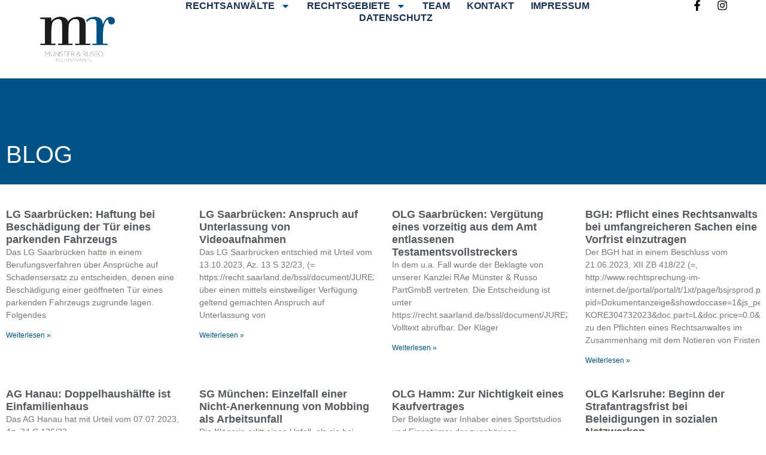

--- FILE ---
content_type: text/html; charset=UTF-8
request_url: https://www.muenster-russo.de/blog/
body_size: 13293
content:
<!doctype html>
<html lang="de">
<head>
	<meta charset="UTF-8">
	<meta name="viewport" content="width=device-width, initial-scale=1">
	<link rel="profile" href="https://gmpg.org/xfn/11">
	<title>BLOG &#8211; Rechtsanwälte Münster &amp; Russo | Saarbrücken</title>
<meta name='robots' content='max-image-preview:large' />
<link rel="alternate" type="application/rss+xml" title="Rechtsanwälte Münster &amp; Russo | Saarbrücken &raquo; Feed" href="https://www.muenster-russo.de/feed/" />
<link rel="alternate" type="application/rss+xml" title="Rechtsanwälte Münster &amp; Russo | Saarbrücken &raquo; Kommentar-Feed" href="https://www.muenster-russo.de/comments/feed/" />
<link rel="alternate" title="oEmbed (JSON)" type="application/json+oembed" href="https://www.muenster-russo.de/wp-json/oembed/1.0/embed?url=https%3A%2F%2Fwww.muenster-russo.de%2Fblog%2F" />
<link rel="alternate" title="oEmbed (XML)" type="text/xml+oembed" href="https://www.muenster-russo.de/wp-json/oembed/1.0/embed?url=https%3A%2F%2Fwww.muenster-russo.de%2Fblog%2F&#038;format=xml" />
<style id='wp-img-auto-sizes-contain-inline-css'>
img:is([sizes=auto i],[sizes^="auto," i]){contain-intrinsic-size:3000px 1500px}
/*# sourceURL=wp-img-auto-sizes-contain-inline-css */
</style>
<style id='wp-emoji-styles-inline-css'>

	img.wp-smiley, img.emoji {
		display: inline !important;
		border: none !important;
		box-shadow: none !important;
		height: 1em !important;
		width: 1em !important;
		margin: 0 0.07em !important;
		vertical-align: -0.1em !important;
		background: none !important;
		padding: 0 !important;
	}
/*# sourceURL=wp-emoji-styles-inline-css */
</style>
<style id='global-styles-inline-css'>
:root{--wp--preset--aspect-ratio--square: 1;--wp--preset--aspect-ratio--4-3: 4/3;--wp--preset--aspect-ratio--3-4: 3/4;--wp--preset--aspect-ratio--3-2: 3/2;--wp--preset--aspect-ratio--2-3: 2/3;--wp--preset--aspect-ratio--16-9: 16/9;--wp--preset--aspect-ratio--9-16: 9/16;--wp--preset--color--black: #000000;--wp--preset--color--cyan-bluish-gray: #abb8c3;--wp--preset--color--white: #ffffff;--wp--preset--color--pale-pink: #f78da7;--wp--preset--color--vivid-red: #cf2e2e;--wp--preset--color--luminous-vivid-orange: #ff6900;--wp--preset--color--luminous-vivid-amber: #fcb900;--wp--preset--color--light-green-cyan: #7bdcb5;--wp--preset--color--vivid-green-cyan: #00d084;--wp--preset--color--pale-cyan-blue: #8ed1fc;--wp--preset--color--vivid-cyan-blue: #0693e3;--wp--preset--color--vivid-purple: #9b51e0;--wp--preset--gradient--vivid-cyan-blue-to-vivid-purple: linear-gradient(135deg,rgb(6,147,227) 0%,rgb(155,81,224) 100%);--wp--preset--gradient--light-green-cyan-to-vivid-green-cyan: linear-gradient(135deg,rgb(122,220,180) 0%,rgb(0,208,130) 100%);--wp--preset--gradient--luminous-vivid-amber-to-luminous-vivid-orange: linear-gradient(135deg,rgb(252,185,0) 0%,rgb(255,105,0) 100%);--wp--preset--gradient--luminous-vivid-orange-to-vivid-red: linear-gradient(135deg,rgb(255,105,0) 0%,rgb(207,46,46) 100%);--wp--preset--gradient--very-light-gray-to-cyan-bluish-gray: linear-gradient(135deg,rgb(238,238,238) 0%,rgb(169,184,195) 100%);--wp--preset--gradient--cool-to-warm-spectrum: linear-gradient(135deg,rgb(74,234,220) 0%,rgb(151,120,209) 20%,rgb(207,42,186) 40%,rgb(238,44,130) 60%,rgb(251,105,98) 80%,rgb(254,248,76) 100%);--wp--preset--gradient--blush-light-purple: linear-gradient(135deg,rgb(255,206,236) 0%,rgb(152,150,240) 100%);--wp--preset--gradient--blush-bordeaux: linear-gradient(135deg,rgb(254,205,165) 0%,rgb(254,45,45) 50%,rgb(107,0,62) 100%);--wp--preset--gradient--luminous-dusk: linear-gradient(135deg,rgb(255,203,112) 0%,rgb(199,81,192) 50%,rgb(65,88,208) 100%);--wp--preset--gradient--pale-ocean: linear-gradient(135deg,rgb(255,245,203) 0%,rgb(182,227,212) 50%,rgb(51,167,181) 100%);--wp--preset--gradient--electric-grass: linear-gradient(135deg,rgb(202,248,128) 0%,rgb(113,206,126) 100%);--wp--preset--gradient--midnight: linear-gradient(135deg,rgb(2,3,129) 0%,rgb(40,116,252) 100%);--wp--preset--font-size--small: 13px;--wp--preset--font-size--medium: 20px;--wp--preset--font-size--large: 36px;--wp--preset--font-size--x-large: 42px;--wp--preset--spacing--20: 0.44rem;--wp--preset--spacing--30: 0.67rem;--wp--preset--spacing--40: 1rem;--wp--preset--spacing--50: 1.5rem;--wp--preset--spacing--60: 2.25rem;--wp--preset--spacing--70: 3.38rem;--wp--preset--spacing--80: 5.06rem;--wp--preset--shadow--natural: 6px 6px 9px rgba(0, 0, 0, 0.2);--wp--preset--shadow--deep: 12px 12px 50px rgba(0, 0, 0, 0.4);--wp--preset--shadow--sharp: 6px 6px 0px rgba(0, 0, 0, 0.2);--wp--preset--shadow--outlined: 6px 6px 0px -3px rgb(255, 255, 255), 6px 6px rgb(0, 0, 0);--wp--preset--shadow--crisp: 6px 6px 0px rgb(0, 0, 0);}:root { --wp--style--global--content-size: 800px;--wp--style--global--wide-size: 1200px; }:where(body) { margin: 0; }.wp-site-blocks > .alignleft { float: left; margin-right: 2em; }.wp-site-blocks > .alignright { float: right; margin-left: 2em; }.wp-site-blocks > .aligncenter { justify-content: center; margin-left: auto; margin-right: auto; }:where(.wp-site-blocks) > * { margin-block-start: 24px; margin-block-end: 0; }:where(.wp-site-blocks) > :first-child { margin-block-start: 0; }:where(.wp-site-blocks) > :last-child { margin-block-end: 0; }:root { --wp--style--block-gap: 24px; }:root :where(.is-layout-flow) > :first-child{margin-block-start: 0;}:root :where(.is-layout-flow) > :last-child{margin-block-end: 0;}:root :where(.is-layout-flow) > *{margin-block-start: 24px;margin-block-end: 0;}:root :where(.is-layout-constrained) > :first-child{margin-block-start: 0;}:root :where(.is-layout-constrained) > :last-child{margin-block-end: 0;}:root :where(.is-layout-constrained) > *{margin-block-start: 24px;margin-block-end: 0;}:root :where(.is-layout-flex){gap: 24px;}:root :where(.is-layout-grid){gap: 24px;}.is-layout-flow > .alignleft{float: left;margin-inline-start: 0;margin-inline-end: 2em;}.is-layout-flow > .alignright{float: right;margin-inline-start: 2em;margin-inline-end: 0;}.is-layout-flow > .aligncenter{margin-left: auto !important;margin-right: auto !important;}.is-layout-constrained > .alignleft{float: left;margin-inline-start: 0;margin-inline-end: 2em;}.is-layout-constrained > .alignright{float: right;margin-inline-start: 2em;margin-inline-end: 0;}.is-layout-constrained > .aligncenter{margin-left: auto !important;margin-right: auto !important;}.is-layout-constrained > :where(:not(.alignleft):not(.alignright):not(.alignfull)){max-width: var(--wp--style--global--content-size);margin-left: auto !important;margin-right: auto !important;}.is-layout-constrained > .alignwide{max-width: var(--wp--style--global--wide-size);}body .is-layout-flex{display: flex;}.is-layout-flex{flex-wrap: wrap;align-items: center;}.is-layout-flex > :is(*, div){margin: 0;}body .is-layout-grid{display: grid;}.is-layout-grid > :is(*, div){margin: 0;}body{padding-top: 0px;padding-right: 0px;padding-bottom: 0px;padding-left: 0px;}a:where(:not(.wp-element-button)){text-decoration: underline;}:root :where(.wp-element-button, .wp-block-button__link){background-color: #32373c;border-width: 0;color: #fff;font-family: inherit;font-size: inherit;font-style: inherit;font-weight: inherit;letter-spacing: inherit;line-height: inherit;padding-top: calc(0.667em + 2px);padding-right: calc(1.333em + 2px);padding-bottom: calc(0.667em + 2px);padding-left: calc(1.333em + 2px);text-decoration: none;text-transform: inherit;}.has-black-color{color: var(--wp--preset--color--black) !important;}.has-cyan-bluish-gray-color{color: var(--wp--preset--color--cyan-bluish-gray) !important;}.has-white-color{color: var(--wp--preset--color--white) !important;}.has-pale-pink-color{color: var(--wp--preset--color--pale-pink) !important;}.has-vivid-red-color{color: var(--wp--preset--color--vivid-red) !important;}.has-luminous-vivid-orange-color{color: var(--wp--preset--color--luminous-vivid-orange) !important;}.has-luminous-vivid-amber-color{color: var(--wp--preset--color--luminous-vivid-amber) !important;}.has-light-green-cyan-color{color: var(--wp--preset--color--light-green-cyan) !important;}.has-vivid-green-cyan-color{color: var(--wp--preset--color--vivid-green-cyan) !important;}.has-pale-cyan-blue-color{color: var(--wp--preset--color--pale-cyan-blue) !important;}.has-vivid-cyan-blue-color{color: var(--wp--preset--color--vivid-cyan-blue) !important;}.has-vivid-purple-color{color: var(--wp--preset--color--vivid-purple) !important;}.has-black-background-color{background-color: var(--wp--preset--color--black) !important;}.has-cyan-bluish-gray-background-color{background-color: var(--wp--preset--color--cyan-bluish-gray) !important;}.has-white-background-color{background-color: var(--wp--preset--color--white) !important;}.has-pale-pink-background-color{background-color: var(--wp--preset--color--pale-pink) !important;}.has-vivid-red-background-color{background-color: var(--wp--preset--color--vivid-red) !important;}.has-luminous-vivid-orange-background-color{background-color: var(--wp--preset--color--luminous-vivid-orange) !important;}.has-luminous-vivid-amber-background-color{background-color: var(--wp--preset--color--luminous-vivid-amber) !important;}.has-light-green-cyan-background-color{background-color: var(--wp--preset--color--light-green-cyan) !important;}.has-vivid-green-cyan-background-color{background-color: var(--wp--preset--color--vivid-green-cyan) !important;}.has-pale-cyan-blue-background-color{background-color: var(--wp--preset--color--pale-cyan-blue) !important;}.has-vivid-cyan-blue-background-color{background-color: var(--wp--preset--color--vivid-cyan-blue) !important;}.has-vivid-purple-background-color{background-color: var(--wp--preset--color--vivid-purple) !important;}.has-black-border-color{border-color: var(--wp--preset--color--black) !important;}.has-cyan-bluish-gray-border-color{border-color: var(--wp--preset--color--cyan-bluish-gray) !important;}.has-white-border-color{border-color: var(--wp--preset--color--white) !important;}.has-pale-pink-border-color{border-color: var(--wp--preset--color--pale-pink) !important;}.has-vivid-red-border-color{border-color: var(--wp--preset--color--vivid-red) !important;}.has-luminous-vivid-orange-border-color{border-color: var(--wp--preset--color--luminous-vivid-orange) !important;}.has-luminous-vivid-amber-border-color{border-color: var(--wp--preset--color--luminous-vivid-amber) !important;}.has-light-green-cyan-border-color{border-color: var(--wp--preset--color--light-green-cyan) !important;}.has-vivid-green-cyan-border-color{border-color: var(--wp--preset--color--vivid-green-cyan) !important;}.has-pale-cyan-blue-border-color{border-color: var(--wp--preset--color--pale-cyan-blue) !important;}.has-vivid-cyan-blue-border-color{border-color: var(--wp--preset--color--vivid-cyan-blue) !important;}.has-vivid-purple-border-color{border-color: var(--wp--preset--color--vivid-purple) !important;}.has-vivid-cyan-blue-to-vivid-purple-gradient-background{background: var(--wp--preset--gradient--vivid-cyan-blue-to-vivid-purple) !important;}.has-light-green-cyan-to-vivid-green-cyan-gradient-background{background: var(--wp--preset--gradient--light-green-cyan-to-vivid-green-cyan) !important;}.has-luminous-vivid-amber-to-luminous-vivid-orange-gradient-background{background: var(--wp--preset--gradient--luminous-vivid-amber-to-luminous-vivid-orange) !important;}.has-luminous-vivid-orange-to-vivid-red-gradient-background{background: var(--wp--preset--gradient--luminous-vivid-orange-to-vivid-red) !important;}.has-very-light-gray-to-cyan-bluish-gray-gradient-background{background: var(--wp--preset--gradient--very-light-gray-to-cyan-bluish-gray) !important;}.has-cool-to-warm-spectrum-gradient-background{background: var(--wp--preset--gradient--cool-to-warm-spectrum) !important;}.has-blush-light-purple-gradient-background{background: var(--wp--preset--gradient--blush-light-purple) !important;}.has-blush-bordeaux-gradient-background{background: var(--wp--preset--gradient--blush-bordeaux) !important;}.has-luminous-dusk-gradient-background{background: var(--wp--preset--gradient--luminous-dusk) !important;}.has-pale-ocean-gradient-background{background: var(--wp--preset--gradient--pale-ocean) !important;}.has-electric-grass-gradient-background{background: var(--wp--preset--gradient--electric-grass) !important;}.has-midnight-gradient-background{background: var(--wp--preset--gradient--midnight) !important;}.has-small-font-size{font-size: var(--wp--preset--font-size--small) !important;}.has-medium-font-size{font-size: var(--wp--preset--font-size--medium) !important;}.has-large-font-size{font-size: var(--wp--preset--font-size--large) !important;}.has-x-large-font-size{font-size: var(--wp--preset--font-size--x-large) !important;}
:root :where(.wp-block-pullquote){font-size: 1.5em;line-height: 1.6;}
/*# sourceURL=global-styles-inline-css */
</style>
<link rel='stylesheet' id='hello-elementor-css' href='https://www.muenster-russo.de/wp-content/themes/hello-elementor/assets/css/reset.css?ver=3.4.5' media='all' />
<link rel='stylesheet' id='hello-elementor-theme-style-css' href='https://www.muenster-russo.de/wp-content/themes/hello-elementor/assets/css/theme.css?ver=3.4.5' media='all' />
<link rel='stylesheet' id='hello-elementor-header-footer-css' href='https://www.muenster-russo.de/wp-content/themes/hello-elementor/assets/css/header-footer.css?ver=3.4.5' media='all' />
<link rel='stylesheet' id='elementor-frontend-css' href='https://www.muenster-russo.de/wp-content/plugins/elementor/assets/css/frontend.min.css?ver=3.33.4' media='all' />
<link rel='stylesheet' id='elementor-post-6-css' href='https://www.muenster-russo.de/wp-content/uploads/elementor/css/post-6.css?ver=1768838622' media='all' />
<link rel='stylesheet' id='widget-image-css' href='https://www.muenster-russo.de/wp-content/plugins/elementor/assets/css/widget-image.min.css?ver=3.33.4' media='all' />
<link rel='stylesheet' id='widget-nav-menu-css' href='https://www.muenster-russo.de/wp-content/plugins/elementor-pro/assets/css/widget-nav-menu.min.css?ver=3.33.2' media='all' />
<link rel='stylesheet' id='widget-social-icons-css' href='https://www.muenster-russo.de/wp-content/plugins/elementor/assets/css/widget-social-icons.min.css?ver=3.33.4' media='all' />
<link rel='stylesheet' id='e-apple-webkit-css' href='https://www.muenster-russo.de/wp-content/plugins/elementor/assets/css/conditionals/apple-webkit.min.css?ver=3.33.4' media='all' />
<link rel='stylesheet' id='widget-spacer-css' href='https://www.muenster-russo.de/wp-content/plugins/elementor/assets/css/widget-spacer.min.css?ver=3.33.4' media='all' />
<link rel='stylesheet' id='widget-posts-css' href='https://www.muenster-russo.de/wp-content/plugins/elementor-pro/assets/css/widget-posts.min.css?ver=3.33.2' media='all' />
<link rel='stylesheet' id='elementor-post-1014-css' href='https://www.muenster-russo.de/wp-content/uploads/elementor/css/post-1014.css?ver=1768840805' media='all' />
<link rel='stylesheet' id='elementor-post-647-css' href='https://www.muenster-russo.de/wp-content/uploads/elementor/css/post-647.css?ver=1768838622' media='all' />
<link rel='stylesheet' id='elementor-post-892-css' href='https://www.muenster-russo.de/wp-content/uploads/elementor/css/post-892.css?ver=1768838622' media='all' />
<link rel='stylesheet' id='elementor-gf-local-reeniebeanie-css' href='https://www.muenster-russo.de/wp-content/uploads/elementor/google-fonts/css/reeniebeanie.css?ver=1744199982' media='all' />
<link rel='stylesheet' id='elementor-gf-local-roboto-css' href='https://www.muenster-russo.de/wp-content/uploads/elementor/google-fonts/css/roboto.css?ver=1744199988' media='all' />
<link rel='stylesheet' id='elementor-gf-local-poppins-css' href='https://www.muenster-russo.de/wp-content/uploads/elementor/google-fonts/css/poppins.css?ver=1744199989' media='all' />
<script src="https://www.muenster-russo.de/wp-includes/js/jquery/jquery.min.js?ver=3.7.1" id="jquery-core-js"></script>
<script src="https://www.muenster-russo.de/wp-includes/js/jquery/jquery-migrate.min.js?ver=3.4.1" id="jquery-migrate-js"></script>
<link rel="https://api.w.org/" href="https://www.muenster-russo.de/wp-json/" /><link rel="alternate" title="JSON" type="application/json" href="https://www.muenster-russo.de/wp-json/wp/v2/pages/1014" /><link rel="EditURI" type="application/rsd+xml" title="RSD" href="https://www.muenster-russo.de/xmlrpc.php?rsd" />
<meta name="generator" content="WordPress 6.9" />
<link rel="canonical" href="https://www.muenster-russo.de/blog/" />
<link rel='shortlink' href='https://www.muenster-russo.de/?p=1014' />
<meta name="generator" content="Elementor 3.33.4; features: e_font_icon_svg, additional_custom_breakpoints; settings: css_print_method-external, google_font-enabled, font_display-swap">
			<style>
				.e-con.e-parent:nth-of-type(n+4):not(.e-lazyloaded):not(.e-no-lazyload),
				.e-con.e-parent:nth-of-type(n+4):not(.e-lazyloaded):not(.e-no-lazyload) * {
					background-image: none !important;
				}
				@media screen and (max-height: 1024px) {
					.e-con.e-parent:nth-of-type(n+3):not(.e-lazyloaded):not(.e-no-lazyload),
					.e-con.e-parent:nth-of-type(n+3):not(.e-lazyloaded):not(.e-no-lazyload) * {
						background-image: none !important;
					}
				}
				@media screen and (max-height: 640px) {
					.e-con.e-parent:nth-of-type(n+2):not(.e-lazyloaded):not(.e-no-lazyload),
					.e-con.e-parent:nth-of-type(n+2):not(.e-lazyloaded):not(.e-no-lazyload) * {
						background-image: none !important;
					}
				}
			</style>
			<link rel="icon" href="https://www.muenster-russo.de/wp-content/uploads/2024/09/cropped-cropped-fav-32x32.png" sizes="32x32" />
<link rel="icon" href="https://www.muenster-russo.de/wp-content/uploads/2024/09/cropped-cropped-fav-192x192.png" sizes="192x192" />
<link rel="apple-touch-icon" href="https://www.muenster-russo.de/wp-content/uploads/2024/09/cropped-cropped-fav-180x180.png" />
<meta name="msapplication-TileImage" content="https://www.muenster-russo.de/wp-content/uploads/2024/09/cropped-cropped-fav-270x270.png" />
		<style id="wp-custom-css">
			.b {
    fill: #005286;
    display: none;
}
.elementor-location-footer a {
    color: #fff!important;
}
}
.elementor-location-footer a:hover {
    color: #f2f2f2;
}

.elementor-location-footer a:hover, .elementor-location-footer a, .elementor-location-footer p {
        font-size: .75rem;
    line-height: 1.62;
	color:#fff!important;
}


#header a {color: #173050!important;
}

#header a:hover {color: #333;
}

.blau {color:#005286;}
p,li {color:#000;font-family: 'AzoSans-Light', sans-serif!;font-weight:300;}

@media only screen and (min-width: 40em){
.motiv.klass a::before {
    background-image: url("/wp-content/uploads/2024/02/pf_left_w.svg");
    background-size: 23px 20px;
    width: 23px;
    height: 20px;
    top: 0;
    left: -30px;
}}

.motiv a::before {
    content: "";
    display: block;
    background: no-repeat transparent left top;
    background-image: url("/wp-content/uploads/2024/02/pf_left_w.svg");
    background-size: 23px 20px;
}
li::marker {
    color: #005286;
}


		</style>
		</head>
<body class="wp-singular page-template-default page page-id-1014 wp-custom-logo wp-embed-responsive wp-theme-hello-elementor hello-elementor-default elementor-default elementor-kit-6 elementor-page elementor-page-1014">


<a class="skip-link screen-reader-text" href="#content">Zum Inhalt springen</a>

		<header data-elementor-type="header" data-elementor-id="647" class="elementor elementor-647 elementor-location-header" data-elementor-post-type="elementor_library">
			<div class="elementor-element elementor-element-23b91454 e-con-full elementor-hidden-tablet elementor-hidden-mobile e-flex e-con e-parent" data-id="23b91454" data-element_type="container" data-settings="{&quot;background_background&quot;:&quot;classic&quot;}">
				<div class="elementor-element elementor-element-1e9e258c elementor-widget-mobile__width-initial elementor-widget__width-initial elementor-widget elementor-widget-image" data-id="1e9e258c" data-element_type="widget" data-widget_type="image.default">
				<div class="elementor-widget-container">
																<a href="https://www.muenster-russo.de">
							<img fetchpriority="high" width="512" height="512" src="https://www.muenster-russo.de/wp-content/uploads/2024/01/russologo.png" class="attachment-full size-full wp-image-649" alt="" srcset="https://www.muenster-russo.de/wp-content/uploads/2024/01/russologo.png 512w, https://www.muenster-russo.de/wp-content/uploads/2024/01/russologo-300x300.png 300w, https://www.muenster-russo.de/wp-content/uploads/2024/01/russologo-150x150.png 150w" sizes="(max-width: 512px) 100vw, 512px" />								</a>
															</div>
				</div>
				<div class="elementor-element elementor-element-41f8eac6 elementor-nav-menu__align-center elementor-nav-menu--stretch elementor-nav-menu__text-align-center elementor-nav-menu--dropdown-tablet elementor-nav-menu--toggle elementor-nav-menu--burger elementor-widget elementor-widget-nav-menu" data-id="41f8eac6" data-element_type="widget" id="header" data-settings="{&quot;full_width&quot;:&quot;stretch&quot;,&quot;layout&quot;:&quot;horizontal&quot;,&quot;submenu_icon&quot;:{&quot;value&quot;:&quot;&lt;svg aria-hidden=\&quot;true\&quot; class=\&quot;e-font-icon-svg e-fas-caret-down\&quot; viewBox=\&quot;0 0 320 512\&quot; xmlns=\&quot;http:\/\/www.w3.org\/2000\/svg\&quot;&gt;&lt;path d=\&quot;M31.3 192h257.3c17.8 0 26.7 21.5 14.1 34.1L174.1 354.8c-7.8 7.8-20.5 7.8-28.3 0L17.2 226.1C4.6 213.5 13.5 192 31.3 192z\&quot;&gt;&lt;\/path&gt;&lt;\/svg&gt;&quot;,&quot;library&quot;:&quot;fa-solid&quot;},&quot;toggle&quot;:&quot;burger&quot;}" data-widget_type="nav-menu.default">
				<div class="elementor-widget-container">
								<nav aria-label="Menü" class="elementor-nav-menu--main elementor-nav-menu__container elementor-nav-menu--layout-horizontal e--pointer-underline e--animation-fade">
				<ul id="menu-1-41f8eac6" class="elementor-nav-menu"><li class="menu-item menu-item-type-custom menu-item-object-custom menu-item-has-children menu-item-755"><a href="#" class="elementor-item elementor-item-anchor">RECHTSANWÄLTE</a>
<ul class="sub-menu elementor-nav-menu--dropdown">
	<li class="menu-item menu-item-type-post_type menu-item-object-page menu-item-819"><a href="https://www.muenster-russo.de/hans-juergen-muenster/" class="elementor-sub-item">HANS JÜRGEN MÜNSTER</a></li>
	<li class="menu-item menu-item-type-post_type menu-item-object-page menu-item-1781"><a href="https://www.muenster-russo.de/alexander-russo-2/" class="elementor-sub-item">ALEXANDER RUSSO</a></li>
	<li class="menu-item menu-item-type-post_type menu-item-object-page menu-item-1782"><a href="https://www.muenster-russo.de/julia-schmidt/" class="elementor-sub-item">JULIA SCHMIDT</a></li>
</ul>
</li>
<li class="menu-item menu-item-type-custom menu-item-object-custom menu-item-has-children menu-item-756"><a href="#" class="elementor-item elementor-item-anchor">RECHTSGEBIETE</a>
<ul class="sub-menu elementor-nav-menu--dropdown">
	<li class="menu-item menu-item-type-post_type menu-item-object-page menu-item-766"><a href="https://www.muenster-russo.de/erbrecht/" class="elementor-sub-item">ERBRECHT</a></li>
	<li class="menu-item menu-item-type-post_type menu-item-object-page menu-item-765"><a href="https://www.muenster-russo.de/vorsorgerecht/" class="elementor-sub-item">VORSORGERECHT</a></li>
	<li class="menu-item menu-item-type-post_type menu-item-object-page menu-item-759"><a href="https://www.muenster-russo.de/testamentsvollstreckung/" class="elementor-sub-item">TESTAMENTSVOLLSTRECKUNG</a></li>
	<li class="menu-item menu-item-type-post_type menu-item-object-page menu-item-761"><a href="https://www.muenster-russo.de/unternehmensnachfolge/" class="elementor-sub-item">UNTERNEHMENSNACHFOLGE</a></li>
	<li class="menu-item menu-item-type-post_type menu-item-object-page menu-item-760"><a href="https://www.muenster-russo.de/vermoegens-nachlass-verwaltung/" class="elementor-sub-item">VERMÖGENS- &#038; NACHLASS-VERWALTUNG</a></li>
	<li class="menu-item menu-item-type-post_type menu-item-object-page menu-item-763"><a href="https://www.muenster-russo.de/stiftungsrecht/" class="elementor-sub-item">STIFTUNGSRECHT</a></li>
	<li class="menu-item menu-item-type-post_type menu-item-object-page menu-item-764"><a href="https://www.muenster-russo.de/familienrecht/" class="elementor-sub-item">FAMILIENRECHT</a></li>
	<li class="menu-item menu-item-type-post_type menu-item-object-page menu-item-758"><a href="https://www.muenster-russo.de/zivilrecht/" class="elementor-sub-item">ZIVILRECHT</a></li>
	<li class="menu-item menu-item-type-post_type menu-item-object-page menu-item-762"><a href="https://www.muenster-russo.de/grundstuecks-und-mietrecht/" class="elementor-sub-item">GRUNDSTÜCKS- UND MIETRECHT</a></li>
</ul>
</li>
<li class="menu-item menu-item-type-post_type menu-item-object-page menu-item-829"><a href="https://www.muenster-russo.de/sekretariat/" class="elementor-item">TEAM</a></li>
<li class="menu-item menu-item-type-custom menu-item-object-custom menu-item-home menu-item-1664"><a href="https://www.muenster-russo.de#kontakt" class="elementor-item elementor-item-anchor">KONTAKT</a></li>
<li class="menu-item menu-item-type-post_type menu-item-object-page menu-item-793"><a href="https://www.muenster-russo.de/impressum-2/" class="elementor-item">IMPRESSUM</a></li>
<li class="menu-item menu-item-type-post_type menu-item-object-page menu-item-792"><a href="https://www.muenster-russo.de/datenschutz-2/" class="elementor-item">DATENSCHUTZ</a></li>
</ul>			</nav>
					<div class="elementor-menu-toggle" role="button" tabindex="0" aria-label="Menü Umschalter" aria-expanded="false">
			<svg aria-hidden="true" role="presentation" class="elementor-menu-toggle__icon--open e-font-icon-svg e-eicon-menu-bar" viewBox="0 0 1000 1000" xmlns="http://www.w3.org/2000/svg"><path d="M104 333H896C929 333 958 304 958 271S929 208 896 208H104C71 208 42 237 42 271S71 333 104 333ZM104 583H896C929 583 958 554 958 521S929 458 896 458H104C71 458 42 487 42 521S71 583 104 583ZM104 833H896C929 833 958 804 958 771S929 708 896 708H104C71 708 42 737 42 771S71 833 104 833Z"></path></svg><svg aria-hidden="true" role="presentation" class="elementor-menu-toggle__icon--close e-font-icon-svg e-eicon-close" viewBox="0 0 1000 1000" xmlns="http://www.w3.org/2000/svg"><path d="M742 167L500 408 258 167C246 154 233 150 217 150 196 150 179 158 167 167 154 179 150 196 150 212 150 229 154 242 171 254L408 500 167 742C138 771 138 800 167 829 196 858 225 858 254 829L496 587 738 829C750 842 767 846 783 846 800 846 817 842 829 829 842 817 846 804 846 783 846 767 842 750 829 737L588 500 833 258C863 229 863 200 833 171 804 137 775 137 742 167Z"></path></svg>		</div>
					<nav class="elementor-nav-menu--dropdown elementor-nav-menu__container" aria-hidden="true">
				<ul id="menu-2-41f8eac6" class="elementor-nav-menu"><li class="menu-item menu-item-type-custom menu-item-object-custom menu-item-has-children menu-item-755"><a href="#" class="elementor-item elementor-item-anchor" tabindex="-1">RECHTSANWÄLTE</a>
<ul class="sub-menu elementor-nav-menu--dropdown">
	<li class="menu-item menu-item-type-post_type menu-item-object-page menu-item-819"><a href="https://www.muenster-russo.de/hans-juergen-muenster/" class="elementor-sub-item" tabindex="-1">HANS JÜRGEN MÜNSTER</a></li>
	<li class="menu-item menu-item-type-post_type menu-item-object-page menu-item-1781"><a href="https://www.muenster-russo.de/alexander-russo-2/" class="elementor-sub-item" tabindex="-1">ALEXANDER RUSSO</a></li>
	<li class="menu-item menu-item-type-post_type menu-item-object-page menu-item-1782"><a href="https://www.muenster-russo.de/julia-schmidt/" class="elementor-sub-item" tabindex="-1">JULIA SCHMIDT</a></li>
</ul>
</li>
<li class="menu-item menu-item-type-custom menu-item-object-custom menu-item-has-children menu-item-756"><a href="#" class="elementor-item elementor-item-anchor" tabindex="-1">RECHTSGEBIETE</a>
<ul class="sub-menu elementor-nav-menu--dropdown">
	<li class="menu-item menu-item-type-post_type menu-item-object-page menu-item-766"><a href="https://www.muenster-russo.de/erbrecht/" class="elementor-sub-item" tabindex="-1">ERBRECHT</a></li>
	<li class="menu-item menu-item-type-post_type menu-item-object-page menu-item-765"><a href="https://www.muenster-russo.de/vorsorgerecht/" class="elementor-sub-item" tabindex="-1">VORSORGERECHT</a></li>
	<li class="menu-item menu-item-type-post_type menu-item-object-page menu-item-759"><a href="https://www.muenster-russo.de/testamentsvollstreckung/" class="elementor-sub-item" tabindex="-1">TESTAMENTSVOLLSTRECKUNG</a></li>
	<li class="menu-item menu-item-type-post_type menu-item-object-page menu-item-761"><a href="https://www.muenster-russo.de/unternehmensnachfolge/" class="elementor-sub-item" tabindex="-1">UNTERNEHMENSNACHFOLGE</a></li>
	<li class="menu-item menu-item-type-post_type menu-item-object-page menu-item-760"><a href="https://www.muenster-russo.de/vermoegens-nachlass-verwaltung/" class="elementor-sub-item" tabindex="-1">VERMÖGENS- &#038; NACHLASS-VERWALTUNG</a></li>
	<li class="menu-item menu-item-type-post_type menu-item-object-page menu-item-763"><a href="https://www.muenster-russo.de/stiftungsrecht/" class="elementor-sub-item" tabindex="-1">STIFTUNGSRECHT</a></li>
	<li class="menu-item menu-item-type-post_type menu-item-object-page menu-item-764"><a href="https://www.muenster-russo.de/familienrecht/" class="elementor-sub-item" tabindex="-1">FAMILIENRECHT</a></li>
	<li class="menu-item menu-item-type-post_type menu-item-object-page menu-item-758"><a href="https://www.muenster-russo.de/zivilrecht/" class="elementor-sub-item" tabindex="-1">ZIVILRECHT</a></li>
	<li class="menu-item menu-item-type-post_type menu-item-object-page menu-item-762"><a href="https://www.muenster-russo.de/grundstuecks-und-mietrecht/" class="elementor-sub-item" tabindex="-1">GRUNDSTÜCKS- UND MIETRECHT</a></li>
</ul>
</li>
<li class="menu-item menu-item-type-post_type menu-item-object-page menu-item-829"><a href="https://www.muenster-russo.de/sekretariat/" class="elementor-item" tabindex="-1">TEAM</a></li>
<li class="menu-item menu-item-type-custom menu-item-object-custom menu-item-home menu-item-1664"><a href="https://www.muenster-russo.de#kontakt" class="elementor-item elementor-item-anchor" tabindex="-1">KONTAKT</a></li>
<li class="menu-item menu-item-type-post_type menu-item-object-page menu-item-793"><a href="https://www.muenster-russo.de/impressum-2/" class="elementor-item" tabindex="-1">IMPRESSUM</a></li>
<li class="menu-item menu-item-type-post_type menu-item-object-page menu-item-792"><a href="https://www.muenster-russo.de/datenschutz-2/" class="elementor-item" tabindex="-1">DATENSCHUTZ</a></li>
</ul>			</nav>
						</div>
				</div>
				<div class="elementor-element elementor-element-d29431e elementor-shape-square e-grid-align-right elementor-widget__width-initial elementor-widget-mobile__width-auto elementor-grid-0 elementor-widget elementor-widget-social-icons" data-id="d29431e" data-element_type="widget" data-widget_type="social-icons.default">
				<div class="elementor-widget-container">
							<div class="elementor-social-icons-wrapper elementor-grid" role="list">
							<span class="elementor-grid-item" role="listitem">
					<a class="elementor-icon elementor-social-icon elementor-social-icon-facebook-f elementor-repeater-item-fac13cb" href="https://www.facebook.com/muensterrusso" target="_blank">
						<span class="elementor-screen-only">Facebook-f</span>
						<svg aria-hidden="true" class="e-font-icon-svg e-fab-facebook-f" viewBox="0 0 320 512" xmlns="http://www.w3.org/2000/svg"><path d="M279.14 288l14.22-92.66h-88.91v-60.13c0-25.35 12.42-50.06 52.24-50.06h40.42V6.26S260.43 0 225.36 0c-73.22 0-121.08 44.38-121.08 124.72v70.62H22.89V288h81.39v224h100.17V288z"></path></svg>					</a>
				</span>
							<span class="elementor-grid-item" role="listitem">
					<a class="elementor-icon elementor-social-icon elementor-social-icon-instagram elementor-repeater-item-2b24867" href="https://www.instagram.com/muensterrusso/" target="_blank">
						<span class="elementor-screen-only">Instagram</span>
						<svg aria-hidden="true" class="e-font-icon-svg e-fab-instagram" viewBox="0 0 448 512" xmlns="http://www.w3.org/2000/svg"><path d="M224.1 141c-63.6 0-114.9 51.3-114.9 114.9s51.3 114.9 114.9 114.9S339 319.5 339 255.9 287.7 141 224.1 141zm0 189.6c-41.1 0-74.7-33.5-74.7-74.7s33.5-74.7 74.7-74.7 74.7 33.5 74.7 74.7-33.6 74.7-74.7 74.7zm146.4-194.3c0 14.9-12 26.8-26.8 26.8-14.9 0-26.8-12-26.8-26.8s12-26.8 26.8-26.8 26.8 12 26.8 26.8zm76.1 27.2c-1.7-35.9-9.9-67.7-36.2-93.9-26.2-26.2-58-34.4-93.9-36.2-37-2.1-147.9-2.1-184.9 0-35.8 1.7-67.6 9.9-93.9 36.1s-34.4 58-36.2 93.9c-2.1 37-2.1 147.9 0 184.9 1.7 35.9 9.9 67.7 36.2 93.9s58 34.4 93.9 36.2c37 2.1 147.9 2.1 184.9 0 35.9-1.7 67.7-9.9 93.9-36.2 26.2-26.2 34.4-58 36.2-93.9 2.1-37 2.1-147.8 0-184.8zM398.8 388c-7.8 19.6-22.9 34.7-42.6 42.6-29.5 11.7-99.5 9-132.1 9s-102.7 2.6-132.1-9c-19.6-7.8-34.7-22.9-42.6-42.6-11.7-29.5-9-99.5-9-132.1s-2.6-102.7 9-132.1c7.8-19.6 22.9-34.7 42.6-42.6 29.5-11.7 99.5-9 132.1-9s102.7-2.6 132.1 9c19.6 7.8 34.7 22.9 42.6 42.6 11.7 29.5 9 99.5 9 132.1s2.7 102.7-9 132.1z"></path></svg>					</a>
				</span>
					</div>
						</div>
				</div>
				</div>
		<div class="elementor-element elementor-element-c5076f2 e-con-full elementor-hidden-desktop e-flex e-con e-parent" data-id="c5076f2" data-element_type="container" data-settings="{&quot;background_background&quot;:&quot;classic&quot;}">
				<div class="elementor-element elementor-element-f430777 elementor-widget-mobile__width-initial elementor-widget__width-initial elementor-widget elementor-widget-image" data-id="f430777" data-element_type="widget" data-widget_type="image.default">
				<div class="elementor-widget-container">
																<a href="https://www.muenster-russo.de">
							<img fetchpriority="high" width="512" height="512" src="https://www.muenster-russo.de/wp-content/uploads/2024/01/russologo.png" class="attachment-full size-full wp-image-649" alt="" srcset="https://www.muenster-russo.de/wp-content/uploads/2024/01/russologo.png 512w, https://www.muenster-russo.de/wp-content/uploads/2024/01/russologo-300x300.png 300w, https://www.muenster-russo.de/wp-content/uploads/2024/01/russologo-150x150.png 150w" sizes="(max-width: 512px) 100vw, 512px" />								</a>
															</div>
				</div>
				<div class="elementor-element elementor-element-d406a77 elementor-shape-square e-grid-align-right elementor-widget__width-initial elementor-widget-mobile__width-auto elementor-grid-0 elementor-widget elementor-widget-social-icons" data-id="d406a77" data-element_type="widget" data-widget_type="social-icons.default">
				<div class="elementor-widget-container">
							<div class="elementor-social-icons-wrapper elementor-grid" role="list">
							<span class="elementor-grid-item" role="listitem">
					<a class="elementor-icon elementor-social-icon elementor-social-icon-facebook-f elementor-repeater-item-fac13cb" href="https://www.facebook.com/muensterrusso" target="_blank">
						<span class="elementor-screen-only">Facebook-f</span>
						<svg aria-hidden="true" class="e-font-icon-svg e-fab-facebook-f" viewBox="0 0 320 512" xmlns="http://www.w3.org/2000/svg"><path d="M279.14 288l14.22-92.66h-88.91v-60.13c0-25.35 12.42-50.06 52.24-50.06h40.42V6.26S260.43 0 225.36 0c-73.22 0-121.08 44.38-121.08 124.72v70.62H22.89V288h81.39v224h100.17V288z"></path></svg>					</a>
				</span>
							<span class="elementor-grid-item" role="listitem">
					<a class="elementor-icon elementor-social-icon elementor-social-icon-instagram elementor-repeater-item-2b24867" href="https://www.instagram.com/muensterrusso/" target="_blank">
						<span class="elementor-screen-only">Instagram</span>
						<svg aria-hidden="true" class="e-font-icon-svg e-fab-instagram" viewBox="0 0 448 512" xmlns="http://www.w3.org/2000/svg"><path d="M224.1 141c-63.6 0-114.9 51.3-114.9 114.9s51.3 114.9 114.9 114.9S339 319.5 339 255.9 287.7 141 224.1 141zm0 189.6c-41.1 0-74.7-33.5-74.7-74.7s33.5-74.7 74.7-74.7 74.7 33.5 74.7 74.7-33.6 74.7-74.7 74.7zm146.4-194.3c0 14.9-12 26.8-26.8 26.8-14.9 0-26.8-12-26.8-26.8s12-26.8 26.8-26.8 26.8 12 26.8 26.8zm76.1 27.2c-1.7-35.9-9.9-67.7-36.2-93.9-26.2-26.2-58-34.4-93.9-36.2-37-2.1-147.9-2.1-184.9 0-35.8 1.7-67.6 9.9-93.9 36.1s-34.4 58-36.2 93.9c-2.1 37-2.1 147.9 0 184.9 1.7 35.9 9.9 67.7 36.2 93.9s58 34.4 93.9 36.2c37 2.1 147.9 2.1 184.9 0 35.9-1.7 67.7-9.9 93.9-36.2 26.2-26.2 34.4-58 36.2-93.9 2.1-37 2.1-147.8 0-184.8zM398.8 388c-7.8 19.6-22.9 34.7-42.6 42.6-29.5 11.7-99.5 9-132.1 9s-102.7 2.6-132.1-9c-19.6-7.8-34.7-22.9-42.6-42.6-11.7-29.5-9-99.5-9-132.1s-2.6-102.7 9-132.1c7.8-19.6 22.9-34.7 42.6-42.6 29.5-11.7 99.5-9 132.1-9s102.7-2.6 132.1 9c19.6 7.8 34.7 22.9 42.6 42.6 11.7 29.5 9 99.5 9 132.1s2.7 102.7-9 132.1z"></path></svg>					</a>
				</span>
					</div>
						</div>
				</div>
				<div class="elementor-element elementor-element-9fea815 elementor-nav-menu__align-center elementor-nav-menu--stretch elementor-nav-menu__text-align-center elementor-nav-menu--dropdown-tablet elementor-nav-menu--toggle elementor-nav-menu--burger elementor-widget elementor-widget-nav-menu" data-id="9fea815" data-element_type="widget" data-settings="{&quot;full_width&quot;:&quot;stretch&quot;,&quot;layout&quot;:&quot;horizontal&quot;,&quot;submenu_icon&quot;:{&quot;value&quot;:&quot;&lt;svg aria-hidden=\&quot;true\&quot; class=\&quot;e-font-icon-svg e-fas-caret-down\&quot; viewBox=\&quot;0 0 320 512\&quot; xmlns=\&quot;http:\/\/www.w3.org\/2000\/svg\&quot;&gt;&lt;path d=\&quot;M31.3 192h257.3c17.8 0 26.7 21.5 14.1 34.1L174.1 354.8c-7.8 7.8-20.5 7.8-28.3 0L17.2 226.1C4.6 213.5 13.5 192 31.3 192z\&quot;&gt;&lt;\/path&gt;&lt;\/svg&gt;&quot;,&quot;library&quot;:&quot;fa-solid&quot;},&quot;toggle&quot;:&quot;burger&quot;}" data-widget_type="nav-menu.default">
				<div class="elementor-widget-container">
								<nav aria-label="Menü" class="elementor-nav-menu--main elementor-nav-menu__container elementor-nav-menu--layout-horizontal e--pointer-underline e--animation-fade">
				<ul id="menu-1-9fea815" class="elementor-nav-menu"><li class="menu-item menu-item-type-custom menu-item-object-custom menu-item-has-children menu-item-755"><a href="#" class="elementor-item elementor-item-anchor">RECHTSANWÄLTE</a>
<ul class="sub-menu elementor-nav-menu--dropdown">
	<li class="menu-item menu-item-type-post_type menu-item-object-page menu-item-819"><a href="https://www.muenster-russo.de/hans-juergen-muenster/" class="elementor-sub-item">HANS JÜRGEN MÜNSTER</a></li>
	<li class="menu-item menu-item-type-post_type menu-item-object-page menu-item-1781"><a href="https://www.muenster-russo.de/alexander-russo-2/" class="elementor-sub-item">ALEXANDER RUSSO</a></li>
	<li class="menu-item menu-item-type-post_type menu-item-object-page menu-item-1782"><a href="https://www.muenster-russo.de/julia-schmidt/" class="elementor-sub-item">JULIA SCHMIDT</a></li>
</ul>
</li>
<li class="menu-item menu-item-type-custom menu-item-object-custom menu-item-has-children menu-item-756"><a href="#" class="elementor-item elementor-item-anchor">RECHTSGEBIETE</a>
<ul class="sub-menu elementor-nav-menu--dropdown">
	<li class="menu-item menu-item-type-post_type menu-item-object-page menu-item-766"><a href="https://www.muenster-russo.de/erbrecht/" class="elementor-sub-item">ERBRECHT</a></li>
	<li class="menu-item menu-item-type-post_type menu-item-object-page menu-item-765"><a href="https://www.muenster-russo.de/vorsorgerecht/" class="elementor-sub-item">VORSORGERECHT</a></li>
	<li class="menu-item menu-item-type-post_type menu-item-object-page menu-item-759"><a href="https://www.muenster-russo.de/testamentsvollstreckung/" class="elementor-sub-item">TESTAMENTSVOLLSTRECKUNG</a></li>
	<li class="menu-item menu-item-type-post_type menu-item-object-page menu-item-761"><a href="https://www.muenster-russo.de/unternehmensnachfolge/" class="elementor-sub-item">UNTERNEHMENSNACHFOLGE</a></li>
	<li class="menu-item menu-item-type-post_type menu-item-object-page menu-item-760"><a href="https://www.muenster-russo.de/vermoegens-nachlass-verwaltung/" class="elementor-sub-item">VERMÖGENS- &#038; NACHLASS-VERWALTUNG</a></li>
	<li class="menu-item menu-item-type-post_type menu-item-object-page menu-item-763"><a href="https://www.muenster-russo.de/stiftungsrecht/" class="elementor-sub-item">STIFTUNGSRECHT</a></li>
	<li class="menu-item menu-item-type-post_type menu-item-object-page menu-item-764"><a href="https://www.muenster-russo.de/familienrecht/" class="elementor-sub-item">FAMILIENRECHT</a></li>
	<li class="menu-item menu-item-type-post_type menu-item-object-page menu-item-758"><a href="https://www.muenster-russo.de/zivilrecht/" class="elementor-sub-item">ZIVILRECHT</a></li>
	<li class="menu-item menu-item-type-post_type menu-item-object-page menu-item-762"><a href="https://www.muenster-russo.de/grundstuecks-und-mietrecht/" class="elementor-sub-item">GRUNDSTÜCKS- UND MIETRECHT</a></li>
</ul>
</li>
<li class="menu-item menu-item-type-post_type menu-item-object-page menu-item-829"><a href="https://www.muenster-russo.de/sekretariat/" class="elementor-item">TEAM</a></li>
<li class="menu-item menu-item-type-custom menu-item-object-custom menu-item-home menu-item-1664"><a href="https://www.muenster-russo.de#kontakt" class="elementor-item elementor-item-anchor">KONTAKT</a></li>
<li class="menu-item menu-item-type-post_type menu-item-object-page menu-item-793"><a href="https://www.muenster-russo.de/impressum-2/" class="elementor-item">IMPRESSUM</a></li>
<li class="menu-item menu-item-type-post_type menu-item-object-page menu-item-792"><a href="https://www.muenster-russo.de/datenschutz-2/" class="elementor-item">DATENSCHUTZ</a></li>
</ul>			</nav>
					<div class="elementor-menu-toggle" role="button" tabindex="0" aria-label="Menü Umschalter" aria-expanded="false">
			<svg aria-hidden="true" role="presentation" class="elementor-menu-toggle__icon--open e-font-icon-svg e-eicon-menu-bar" viewBox="0 0 1000 1000" xmlns="http://www.w3.org/2000/svg"><path d="M104 333H896C929 333 958 304 958 271S929 208 896 208H104C71 208 42 237 42 271S71 333 104 333ZM104 583H896C929 583 958 554 958 521S929 458 896 458H104C71 458 42 487 42 521S71 583 104 583ZM104 833H896C929 833 958 804 958 771S929 708 896 708H104C71 708 42 737 42 771S71 833 104 833Z"></path></svg><svg aria-hidden="true" role="presentation" class="elementor-menu-toggle__icon--close e-font-icon-svg e-eicon-close" viewBox="0 0 1000 1000" xmlns="http://www.w3.org/2000/svg"><path d="M742 167L500 408 258 167C246 154 233 150 217 150 196 150 179 158 167 167 154 179 150 196 150 212 150 229 154 242 171 254L408 500 167 742C138 771 138 800 167 829 196 858 225 858 254 829L496 587 738 829C750 842 767 846 783 846 800 846 817 842 829 829 842 817 846 804 846 783 846 767 842 750 829 737L588 500 833 258C863 229 863 200 833 171 804 137 775 137 742 167Z"></path></svg>		</div>
					<nav class="elementor-nav-menu--dropdown elementor-nav-menu__container" aria-hidden="true">
				<ul id="menu-2-9fea815" class="elementor-nav-menu"><li class="menu-item menu-item-type-custom menu-item-object-custom menu-item-has-children menu-item-755"><a href="#" class="elementor-item elementor-item-anchor" tabindex="-1">RECHTSANWÄLTE</a>
<ul class="sub-menu elementor-nav-menu--dropdown">
	<li class="menu-item menu-item-type-post_type menu-item-object-page menu-item-819"><a href="https://www.muenster-russo.de/hans-juergen-muenster/" class="elementor-sub-item" tabindex="-1">HANS JÜRGEN MÜNSTER</a></li>
	<li class="menu-item menu-item-type-post_type menu-item-object-page menu-item-1781"><a href="https://www.muenster-russo.de/alexander-russo-2/" class="elementor-sub-item" tabindex="-1">ALEXANDER RUSSO</a></li>
	<li class="menu-item menu-item-type-post_type menu-item-object-page menu-item-1782"><a href="https://www.muenster-russo.de/julia-schmidt/" class="elementor-sub-item" tabindex="-1">JULIA SCHMIDT</a></li>
</ul>
</li>
<li class="menu-item menu-item-type-custom menu-item-object-custom menu-item-has-children menu-item-756"><a href="#" class="elementor-item elementor-item-anchor" tabindex="-1">RECHTSGEBIETE</a>
<ul class="sub-menu elementor-nav-menu--dropdown">
	<li class="menu-item menu-item-type-post_type menu-item-object-page menu-item-766"><a href="https://www.muenster-russo.de/erbrecht/" class="elementor-sub-item" tabindex="-1">ERBRECHT</a></li>
	<li class="menu-item menu-item-type-post_type menu-item-object-page menu-item-765"><a href="https://www.muenster-russo.de/vorsorgerecht/" class="elementor-sub-item" tabindex="-1">VORSORGERECHT</a></li>
	<li class="menu-item menu-item-type-post_type menu-item-object-page menu-item-759"><a href="https://www.muenster-russo.de/testamentsvollstreckung/" class="elementor-sub-item" tabindex="-1">TESTAMENTSVOLLSTRECKUNG</a></li>
	<li class="menu-item menu-item-type-post_type menu-item-object-page menu-item-761"><a href="https://www.muenster-russo.de/unternehmensnachfolge/" class="elementor-sub-item" tabindex="-1">UNTERNEHMENSNACHFOLGE</a></li>
	<li class="menu-item menu-item-type-post_type menu-item-object-page menu-item-760"><a href="https://www.muenster-russo.de/vermoegens-nachlass-verwaltung/" class="elementor-sub-item" tabindex="-1">VERMÖGENS- &#038; NACHLASS-VERWALTUNG</a></li>
	<li class="menu-item menu-item-type-post_type menu-item-object-page menu-item-763"><a href="https://www.muenster-russo.de/stiftungsrecht/" class="elementor-sub-item" tabindex="-1">STIFTUNGSRECHT</a></li>
	<li class="menu-item menu-item-type-post_type menu-item-object-page menu-item-764"><a href="https://www.muenster-russo.de/familienrecht/" class="elementor-sub-item" tabindex="-1">FAMILIENRECHT</a></li>
	<li class="menu-item menu-item-type-post_type menu-item-object-page menu-item-758"><a href="https://www.muenster-russo.de/zivilrecht/" class="elementor-sub-item" tabindex="-1">ZIVILRECHT</a></li>
	<li class="menu-item menu-item-type-post_type menu-item-object-page menu-item-762"><a href="https://www.muenster-russo.de/grundstuecks-und-mietrecht/" class="elementor-sub-item" tabindex="-1">GRUNDSTÜCKS- UND MIETRECHT</a></li>
</ul>
</li>
<li class="menu-item menu-item-type-post_type menu-item-object-page menu-item-829"><a href="https://www.muenster-russo.de/sekretariat/" class="elementor-item" tabindex="-1">TEAM</a></li>
<li class="menu-item menu-item-type-custom menu-item-object-custom menu-item-home menu-item-1664"><a href="https://www.muenster-russo.de#kontakt" class="elementor-item elementor-item-anchor" tabindex="-1">KONTAKT</a></li>
<li class="menu-item menu-item-type-post_type menu-item-object-page menu-item-793"><a href="https://www.muenster-russo.de/impressum-2/" class="elementor-item" tabindex="-1">IMPRESSUM</a></li>
<li class="menu-item menu-item-type-post_type menu-item-object-page menu-item-792"><a href="https://www.muenster-russo.de/datenschutz-2/" class="elementor-item" tabindex="-1">DATENSCHUTZ</a></li>
</ul>			</nav>
						</div>
				</div>
				</div>
				</header>
		
<main id="content" class="site-main post-1014 page type-page status-publish hentry">

	
	<div class="page-content">
				<div data-elementor-type="wp-page" data-elementor-id="1014" class="elementor elementor-1014" data-elementor-post-type="page">
						<section class="elementor-section elementor-top-section elementor-element elementor-element-444b26a elementor-section-stretched elementor-section-boxed elementor-section-height-default elementor-section-height-default" data-id="444b26a" data-element_type="section" data-settings="{&quot;stretch_section&quot;:&quot;section-stretched&quot;,&quot;background_background&quot;:&quot;classic&quot;}">
						<div class="elementor-container elementor-column-gap-default">
					<div class="elementor-column elementor-col-50 elementor-top-column elementor-element elementor-element-66d0f26" data-id="66d0f26" data-element_type="column">
			<div class="elementor-widget-wrap elementor-element-populated">
						<div class="elementor-element elementor-element-d2353fe elementor-widget elementor-widget-spacer" data-id="d2353fe" data-element_type="widget" data-widget_type="spacer.default">
				<div class="elementor-widget-container">
							<div class="elementor-spacer">
			<div class="elementor-spacer-inner"></div>
		</div>
						</div>
				</div>
				<div class="elementor-element elementor-element-a2286e2 elementor-widget elementor-widget-text-editor" data-id="a2286e2" data-element_type="widget" data-widget_type="text-editor.default">
				<div class="elementor-widget-container">
									<h1><span style="color: #ffffff;">BLOG</span></h1>								</div>
				</div>
					</div>
		</div>
				<div class="elementor-column elementor-col-50 elementor-top-column elementor-element elementor-element-f1765d0" data-id="f1765d0" data-element_type="column">
			<div class="elementor-widget-wrap">
							</div>
		</div>
					</div>
		</section>
		<div class="elementor-element elementor-element-b76383d e-flex e-con-boxed e-con e-parent" data-id="b76383d" data-element_type="container">
					<div class="e-con-inner">
				<div class="elementor-element elementor-element-cbac944 elementor-grid-4 elementor-grid-tablet-2 elementor-grid-mobile-1 elementor-posts--thumbnail-top elementor-widget elementor-widget-posts" data-id="cbac944" data-element_type="widget" data-settings="{&quot;classic_columns&quot;:&quot;4&quot;,&quot;pagination_type&quot;:&quot;numbers&quot;,&quot;classic_columns_tablet&quot;:&quot;2&quot;,&quot;classic_columns_mobile&quot;:&quot;1&quot;,&quot;classic_row_gap&quot;:{&quot;unit&quot;:&quot;px&quot;,&quot;size&quot;:35,&quot;sizes&quot;:[]},&quot;classic_row_gap_tablet&quot;:{&quot;unit&quot;:&quot;px&quot;,&quot;size&quot;:&quot;&quot;,&quot;sizes&quot;:[]},&quot;classic_row_gap_mobile&quot;:{&quot;unit&quot;:&quot;px&quot;,&quot;size&quot;:&quot;&quot;,&quot;sizes&quot;:[]}}" data-widget_type="posts.classic">
				<div class="elementor-widget-container">
							<div class="elementor-posts-container elementor-posts elementor-posts--skin-classic elementor-grid" role="list">
				<article class="elementor-post elementor-grid-item post-623 post type-post status-publish format-standard hentry category-allgemein tag-geoeffnete-tuer tag-parkendes-fahrzeug tag-schadensersatz tag-unfall" role="listitem">
				<div class="elementor-post__text">
				<h3 class="elementor-post__title">
			<a href="https://www.muenster-russo.de/lg-saarbruecken-haftung-bei-beschaedigung-der-tuer-eines-parkenden-fahrzeugs/" >
				LG Saarbrücken: Haftung bei Beschädigung der Tür eines parkenden Fahrzeugs			</a>
		</h3>
				<div class="elementor-post__excerpt">
			<p>Das LG Saarbrücken hatte in einem Berufungsverfahren über Ansprüche auf Schadensersatz zu entscheiden, denen eine Beschädigung einer geöffneten Tür eines parkenden Fahrzeugs zugrunde lagen. Folgendes</p>
		</div>
		
		<a class="elementor-post__read-more" href="https://www.muenster-russo.de/lg-saarbruecken-haftung-bei-beschaedigung-der-tuer-eines-parkenden-fahrzeugs/" aria-label="Mehr über LG Saarbrücken: Haftung bei Beschädigung der Tür eines parkenden Fahrzeugs" tabindex="-1" >
			Weiterlesen »		</a>

				</div>
				</article>
				<article class="elementor-post elementor-grid-item post-619 post type-post status-publish format-standard hentry category-allgemein tag-nachbar tag-unterlassung tag-videoaufnahmen" role="listitem">
				<div class="elementor-post__text">
				<h3 class="elementor-post__title">
			<a href="https://www.muenster-russo.de/lg-saarbruecken-anspruch-auf-unterlassung-von-videoaufnahmen/" >
				LG Saarbrücken: Anspruch auf Unterlassung von Videoaufnahmen			</a>
		</h3>
				<div class="elementor-post__excerpt">
			<p>Das LG Saarbrücken entschied mit Urteil vom 13.10.2023, Az. 13 S 32/23, (= https://recht.saarland.de/bssl/document/JURE230057218/part/L) über einen mittels einstweiliger Verfügung geltend gemachten Anspruch auf Unterlassung von</p>
		</div>
		
		<a class="elementor-post__read-more" href="https://www.muenster-russo.de/lg-saarbruecken-anspruch-auf-unterlassung-von-videoaufnahmen/" aria-label="Mehr über LG Saarbrücken: Anspruch auf Unterlassung von Videoaufnahmen" tabindex="-1" >
			Weiterlesen »		</a>

				</div>
				</article>
				<article class="elementor-post elementor-grid-item post-616 post type-post status-publish format-standard hentry category-allgemein tag-entlassung tag-testamentsvollstrecker tag-verguetung" role="listitem">
				<div class="elementor-post__text">
				<h3 class="elementor-post__title">
			<a href="https://www.muenster-russo.de/olg-saarbruecken-verguetung-eines-vorzeitig-aus-dem-amt-entlassenen-testamentsvollstreckers/" >
				OLG Saarbrücken: Vergütung eines vorzeitig aus dem Amt entlassenen Testamentsvollstreckers			</a>
		</h3>
				<div class="elementor-post__excerpt">
			<p>In dem u.a. Fall wurde der Beklagte von unserer Kanzlei RAe Münster &amp; Russo PartGmbB vertreten. Die Entscheidung ist unter https://recht.saarland.de/bssl/document/JURE230052655/part/Lim Volltext abrufbar. Der Kläger</p>
		</div>
		
		<a class="elementor-post__read-more" href="https://www.muenster-russo.de/olg-saarbruecken-verguetung-eines-vorzeitig-aus-dem-amt-entlassenen-testamentsvollstreckers/" aria-label="Mehr über OLG Saarbrücken: Vergütung eines vorzeitig aus dem Amt entlassenen Testamentsvollstreckers" tabindex="-1" >
			Weiterlesen »		</a>

				</div>
				</article>
				<article class="elementor-post elementor-grid-item post-613 post type-post status-publish format-standard hentry category-allgemein tag-organisationsverschulden tag-rechtsanwalt tag-vorfrist" role="listitem">
				<div class="elementor-post__text">
				<h3 class="elementor-post__title">
			<a href="https://www.muenster-russo.de/bgh-pflicht-eines-rechtsanwalts-bei-umfangreicheren-sachen-eine-vorfrist-einzutragen/" >
				BGH: Pflicht eines Rechtsanwalts bei umfangreicheren Sachen eine Vorfrist einzutragen			</a>
		</h3>
				<div class="elementor-post__excerpt">
			<p>Der BGH hat in einem Beschluss vom 21.06.2023, XII ZB 418/22 (=, http://www.rechtsprechung-im-internet.de/jportal/portal/t/1xt/page/bsjrsprod.psml?pid=Dokumentanzeige&amp;showdoccase=1&amp;js_peid=Trefferliste&amp;documentnumber=3&amp;numberofresults=147&amp;fromdoctodoc=yes&amp;doc.id=jb-KORE304732023&amp;doc.part=L&amp;doc.price=0.0&amp;doc.hl=1#focuspoint) zu den Pflichten eines Rechtsanwaltes im Zusammenhang mit dem Notieren von Fristen</p>
		</div>
		
		<a class="elementor-post__read-more" href="https://www.muenster-russo.de/bgh-pflicht-eines-rechtsanwalts-bei-umfangreicheren-sachen-eine-vorfrist-einzutragen/" aria-label="Mehr über BGH: Pflicht eines Rechtsanwalts bei umfangreicheren Sachen eine Vorfrist einzutragen" tabindex="-1" >
			Weiterlesen »		</a>

				</div>
				</article>
				<article class="elementor-post elementor-grid-item post-611 post type-post status-publish format-standard hentry category-allgemein tag-aufschlag tag-doppelhaushaelfte tag-einfamilienhaus tag-mietspiegel" role="listitem">
				<div class="elementor-post__text">
				<h3 class="elementor-post__title">
			<a href="https://www.muenster-russo.de/ag-hanau-doppelhaushaelfte-ist-einfamilienhaus/" >
				AG Hanau: Doppelhaushälfte ist Einfamilienhaus			</a>
		</h3>
				<div class="elementor-post__excerpt">
			<p>Das AG Hanau hat mit Urteil vom 07.07.2023, Az. 34 C 126/23 = https://www.lareda.hessenrecht.hessen.de/bshe/document/LARE230004762/part/L, entschieden, dass ein im Mietspiegel bei der Bestimmung der ortsüblichen Miete</p>
		</div>
		
		<a class="elementor-post__read-more" href="https://www.muenster-russo.de/ag-hanau-doppelhaushaelfte-ist-einfamilienhaus/" aria-label="Mehr über AG Hanau: Doppelhaushälfte ist Einfamilienhaus" tabindex="-1" >
			Weiterlesen »		</a>

				</div>
				</article>
				<article class="elementor-post elementor-grid-item post-608 post type-post status-publish format-standard hentry category-allgemein tag-arbeitsunfall tag-gespraech tag-mobbing" role="listitem">
				<div class="elementor-post__text">
				<h3 class="elementor-post__title">
			<a href="https://www.muenster-russo.de/sg-muenchen-einzelfall-einer-nicht-anerkennung-von-mobbing-als-arbeitsunfall/" >
				SG München: Einzelfall einer Nicht-Anerkennung von Mobbing als Arbeitsunfall			</a>
		</h3>
				<div class="elementor-post__excerpt">
			<p>Die Klägerin erlitt einen Unfall, als sie bei einem Gespräch mit dem Vorgesetzten im Stuhl zusammensackte und eine akute psychische Belastungssituation mit a. e. psychogener</p>
		</div>
		
		<a class="elementor-post__read-more" href="https://www.muenster-russo.de/sg-muenchen-einzelfall-einer-nicht-anerkennung-von-mobbing-als-arbeitsunfall/" aria-label="Mehr über SG München: Einzelfall einer Nicht-Anerkennung von Mobbing als Arbeitsunfall" tabindex="-1" >
			Weiterlesen »		</a>

				</div>
				</article>
				<article class="elementor-post elementor-grid-item post-605 post type-post status-publish format-standard hentry category-allgemein tag-kaufvertrag tag-nichtigkeit tag-rueckzahlung tag-steuerverkuerzung" role="listitem">
				<div class="elementor-post__text">
				<h3 class="elementor-post__title">
			<a href="https://www.muenster-russo.de/olg-hamm-zur-nichtigkeit-eines-kaufvertrages/" >
				OLG Hamm: Zur Nichtigkeit eines Kaufvertrages			</a>
		</h3>
				<div class="elementor-post__excerpt">
			<p>Der Beklagte war Inhaber eines Sportstudios und Eigentümer der zugehörigen Einrichtungsgegenstände. Die Parteien unterzeichneten ein als „Kaufvertrag über ein Einzelunternehmen“ bezeichnetes Dokument, in dem es</p>
		</div>
		
		<a class="elementor-post__read-more" href="https://www.muenster-russo.de/olg-hamm-zur-nichtigkeit-eines-kaufvertrages/" aria-label="Mehr über OLG Hamm: Zur Nichtigkeit eines Kaufvertrages" tabindex="-1" >
			Weiterlesen »		</a>

				</div>
				</article>
				<article class="elementor-post elementor-grid-item post-600 post type-post status-publish format-standard hentry category-allgemein tag-beleidigungen tag-soziale-netzwerke tag-strafantragsfrist" role="listitem">
				<div class="elementor-post__text">
				<h3 class="elementor-post__title">
			<a href="https://www.muenster-russo.de/olg-karlsruhe-beginn-der-strafantragsfrist-bei-beleidigungen-in-sozialen-netzwerken/" >
				OLG Karlsruhe: Beginn der Strafantragsfrist bei Beleidigungen in sozialen Netzwerken			</a>
		</h3>
				<div class="elementor-post__excerpt">
			<p>Mit Urteil vom 18.01.2023, 2 Rv 34 Ss 589/22, (http://lrbw.juris.de/cgi-bin/laender_rechtsprechung/document.py?Gericht=bw&amp;Art=en&amp;Datum=2023&amp;nr=38563&amp;pos=8&amp;anz=26) hat das OLG Karlsruhe über den Beginn der Strafantragsfrist bei Beleidigungen in sozialen Netzwerken entschieden.</p>
		</div>
		
		<a class="elementor-post__read-more" href="https://www.muenster-russo.de/olg-karlsruhe-beginn-der-strafantragsfrist-bei-beleidigungen-in-sozialen-netzwerken/" aria-label="Mehr über OLG Karlsruhe: Beginn der Strafantragsfrist bei Beleidigungen in sozialen Netzwerken" tabindex="-1" >
			Weiterlesen »		</a>

				</div>
				</article>
				</div>
		
				<div class="e-load-more-anchor" data-page="1" data-max-page="18" data-next-page="https://www.muenster-russo.de/blog/2/"></div>
				<nav class="elementor-pagination" aria-label="Seitennummerierung">
			<span aria-current="page" class="page-numbers current"><span class="elementor-screen-only">Seite</span>1</span>
<a class="page-numbers" href="https://www.muenster-russo.de/blog/2/"><span class="elementor-screen-only">Seite</span>2</a>
<a class="page-numbers" href="https://www.muenster-russo.de/blog/3/"><span class="elementor-screen-only">Seite</span>3</a>
<a class="page-numbers" href="https://www.muenster-russo.de/blog/4/"><span class="elementor-screen-only">Seite</span>4</a>
<a class="page-numbers" href="https://www.muenster-russo.de/blog/5/"><span class="elementor-screen-only">Seite</span>5</a>		</nav>
						</div>
				</div>
					</div>
				</div>
				</div>
		
		
			</div>

	
</main>

			<footer data-elementor-type="footer" data-elementor-id="892" class="elementor elementor-892 elementor-location-footer" data-elementor-post-type="elementor_library">
			<div class="elementor-element elementor-element-0a6b5af e-flex e-con-boxed e-con e-parent" data-id="0a6b5af" data-element_type="container" data-settings="{&quot;background_background&quot;:&quot;classic&quot;}">
					<div class="e-con-inner">
		<div class="elementor-element elementor-element-742e725 e-con-full elementor-hidden-tablet elementor-hidden-mobile e-flex e-con e-child" data-id="742e725" data-element_type="container" data-settings="{&quot;background_background&quot;:&quot;classic&quot;}">
				<div class="elementor-element elementor-element-5bc451c elementor-widget elementor-widget-image" data-id="5bc451c" data-element_type="widget" data-widget_type="image.default">
				<div class="elementor-widget-container">
															<img width="512" height="512" src="https://www.muenster-russo.de/wp-content/uploads/2024/01/russologo.png" class="attachment-large size-large wp-image-649" alt="" srcset="https://www.muenster-russo.de/wp-content/uploads/2024/01/russologo.png 512w, https://www.muenster-russo.de/wp-content/uploads/2024/01/russologo-300x300.png 300w, https://www.muenster-russo.de/wp-content/uploads/2024/01/russologo-150x150.png 150w" sizes="(max-width: 512px) 100vw, 512px" />															</div>
				</div>
				</div>
		<div class="elementor-element elementor-element-6a2e0e6 e-con-full e-flex e-con e-child" data-id="6a2e0e6" data-element_type="container">
				<div class="elementor-element elementor-element-13b30a3d elementor-widget elementor-widget-text-editor" data-id="13b30a3d" data-element_type="widget" data-widget_type="text-editor.default">
				<div class="elementor-widget-container">
									<div id="kontakt"><h3><span style="color: #ffffff;">KONTAKT</span></h3><p><a href="tel:++49681950470">TEL. 0681/ 950 47-0</a><br />FAX 0681/950 47-11<br /><a href="mailto:info@muenster-russo.de">E-MAIL: INFO@MUENSTER-RUSSO.DE</a></p><p><a class="ico" href="https://www.muenster-russo.de/impressum-2/">IMPRESSUM</a><br /><a class="ico" href="https://www.muenster-russo.de/datenschutz-2/">DATENSCHUTZBESTIMMUNGEN</a></p></div>								</div>
				</div>
				</div>
		<div class="elementor-element elementor-element-803b9ff e-con-full e-flex e-con e-child" data-id="803b9ff" data-element_type="container">
				<div class="elementor-element elementor-element-746a30d elementor-widget elementor-widget-text-editor" data-id="746a30d" data-element_type="widget" data-widget_type="text-editor.default">
				<div class="elementor-widget-container">
									<div class="kontakt"><h3><span style="color: #ffffff;">PARTNER</span></h3><p>RECHTSANWALT HANS JÜRGEN MÜNSTER<br />RECHTSANWALT ALEXANDER RUSSO</p><p>IN KOOPERATION MIT:<br />F&amp;G DIE BERATER<br />WIRTSCHAFTS- UND <br />STEUERBERATUNGSGESELLSCHAFT</p></div>								</div>
				</div>
				</div>
		<div class="elementor-element elementor-element-fdffa41 e-con-full e-flex e-con e-child" data-id="fdffa41" data-element_type="container">
				<div class="elementor-element elementor-element-20000c7 elementor-widget elementor-widget-text-editor" data-id="20000c7" data-element_type="widget" data-widget_type="text-editor.default">
				<div class="elementor-widget-container">
									<div class="kontakt"><h3><span style="color: #ffffff;">ADRESSE</span></h3><p>RECHTSANWÄLTE<br />MÜNSTER &amp; RUSSO<br />PARTNERSCHAFT MBB<br />SAARGEMÜNDER STR. 39<br />66119 SAARBRÜCKEN</p></div>								</div>
				</div>
				</div>
		<div class="elementor-element elementor-element-1039c6d e-con-full elementor-hidden-tablet e-flex e-con e-child" data-id="1039c6d" data-element_type="container">
				<div class="elementor-element elementor-element-fb06c28 elementor-widget elementor-widget-text-editor" data-id="fb06c28" data-element_type="widget" data-widget_type="text-editor.default">
				<div class="elementor-widget-container">
									<div class="kontakt"><h3><span style="color: #ffffff;">BANKVERBINDUNG</span></h3><p><span class="ui-provider blt blu c d e f g h i j k l m n o p q r s t blv blw w x y z ab ac ae af ag ah ai aj ak" dir="ltr">BANK 1 SAAR</span><br />IBAN: <span class="ui-provider blt blu c d e f g h i j k l m n o p q r s t blv blw w x y z ab ac ae af ag ah ai aj ak" dir="ltr">DE60 5919 0000 1300 9490 09</span><br />BIC: <span class="ui-provider blt blu c d e f g h i j k l m n o p q r s t blv blw w x y z ab ac ae af ag ah ai aj ak" dir="ltr">SABADE5SXXX</span></p><p>SPARKASSE SAARBRÜCKEN<br />IBAN: DE78 5905 0101 0088 1888 83<br />BIC: SAKSDE55XXX</p></div>								</div>
				</div>
				</div>
					</div>
				</div>
				</footer>
		
<script type="speculationrules">
{"prefetch":[{"source":"document","where":{"and":[{"href_matches":"/*"},{"not":{"href_matches":["/wp-*.php","/wp-admin/*","/wp-content/uploads/*","/wp-content/*","/wp-content/plugins/*","/wp-content/themes/hello-elementor/*","/*\\?(.+)"]}},{"not":{"selector_matches":"a[rel~=\"nofollow\"]"}},{"not":{"selector_matches":".no-prefetch, .no-prefetch a"}}]},"eagerness":"conservative"}]}
</script>
			<script>
				const lazyloadRunObserver = () => {
					const lazyloadBackgrounds = document.querySelectorAll( `.e-con.e-parent:not(.e-lazyloaded)` );
					const lazyloadBackgroundObserver = new IntersectionObserver( ( entries ) => {
						entries.forEach( ( entry ) => {
							if ( entry.isIntersecting ) {
								let lazyloadBackground = entry.target;
								if( lazyloadBackground ) {
									lazyloadBackground.classList.add( 'e-lazyloaded' );
								}
								lazyloadBackgroundObserver.unobserve( entry.target );
							}
						});
					}, { rootMargin: '200px 0px 200px 0px' } );
					lazyloadBackgrounds.forEach( ( lazyloadBackground ) => {
						lazyloadBackgroundObserver.observe( lazyloadBackground );
					} );
				};
				const events = [
					'DOMContentLoaded',
					'elementor/lazyload/observe',
				];
				events.forEach( ( event ) => {
					document.addEventListener( event, lazyloadRunObserver );
				} );
			</script>
			<script src="https://www.muenster-russo.de/wp-content/themes/hello-elementor/assets/js/hello-frontend.js?ver=3.4.5" id="hello-theme-frontend-js"></script>
<script src="https://www.muenster-russo.de/wp-content/plugins/elementor/assets/js/webpack.runtime.min.js?ver=3.33.4" id="elementor-webpack-runtime-js"></script>
<script src="https://www.muenster-russo.de/wp-content/plugins/elementor/assets/js/frontend-modules.min.js?ver=3.33.4" id="elementor-frontend-modules-js"></script>
<script src="https://www.muenster-russo.de/wp-includes/js/jquery/ui/core.min.js?ver=1.13.3" id="jquery-ui-core-js"></script>
<script id="elementor-frontend-js-before">
var elementorFrontendConfig = {"environmentMode":{"edit":false,"wpPreview":false,"isScriptDebug":false},"i18n":{"shareOnFacebook":"Auf Facebook teilen","shareOnTwitter":"Auf Twitter teilen","pinIt":"Anheften","download":"Download","downloadImage":"Bild downloaden","fullscreen":"Vollbild","zoom":"Zoom","share":"Teilen","playVideo":"Video abspielen","previous":"Zur\u00fcck","next":"Weiter","close":"Schlie\u00dfen","a11yCarouselPrevSlideMessage":"Vorheriger Slide","a11yCarouselNextSlideMessage":"N\u00e4chster Slide","a11yCarouselFirstSlideMessage":"This is the first slide","a11yCarouselLastSlideMessage":"This is the last slide","a11yCarouselPaginationBulletMessage":"Go to slide"},"is_rtl":false,"breakpoints":{"xs":0,"sm":480,"md":768,"lg":1025,"xl":1440,"xxl":1600},"responsive":{"breakpoints":{"mobile":{"label":"Mobil Hochformat","value":767,"default_value":767,"direction":"max","is_enabled":true},"mobile_extra":{"label":"Mobil Querformat","value":880,"default_value":880,"direction":"max","is_enabled":false},"tablet":{"label":"Tablet Hochformat","value":1024,"default_value":1024,"direction":"max","is_enabled":true},"tablet_extra":{"label":"Tablet Querformat","value":1200,"default_value":1200,"direction":"max","is_enabled":false},"laptop":{"label":"Laptop","value":1366,"default_value":1366,"direction":"max","is_enabled":false},"widescreen":{"label":"Breitbild","value":2400,"default_value":2400,"direction":"min","is_enabled":false}},"hasCustomBreakpoints":false},"version":"3.33.4","is_static":false,"experimentalFeatures":{"e_font_icon_svg":true,"additional_custom_breakpoints":true,"container":true,"theme_builder_v2":true,"hello-theme-header-footer":true,"nested-elements":true,"home_screen":true,"global_classes_should_enforce_capabilities":true,"e_variables":true,"cloud-library":true,"e_opt_in_v4_page":true,"import-export-customization":true,"e_pro_variables":true},"urls":{"assets":"https:\/\/www.muenster-russo.de\/wp-content\/plugins\/elementor\/assets\/","ajaxurl":"https:\/\/www.muenster-russo.de\/wp-admin\/admin-ajax.php","uploadUrl":"https:\/\/www.muenster-russo.de\/wp-content\/uploads"},"nonces":{"floatingButtonsClickTracking":"2c8c54b36b"},"swiperClass":"swiper","settings":{"page":[],"editorPreferences":[]},"kit":{"active_breakpoints":["viewport_mobile","viewport_tablet"],"global_image_lightbox":"yes","lightbox_enable_counter":"yes","lightbox_enable_fullscreen":"yes","lightbox_enable_zoom":"yes","lightbox_enable_share":"yes","lightbox_title_src":"title","lightbox_description_src":"description","hello_header_logo_type":"logo","hello_header_menu_layout":"horizontal","hello_footer_logo_type":"logo"},"post":{"id":1014,"title":"BLOG%20%E2%80%93%20Rechtsanw%C3%A4lte%20M%C3%BCnster%20%26%20Russo%20%7C%20Saarbr%C3%BCcken","excerpt":"","featuredImage":false}};
//# sourceURL=elementor-frontend-js-before
</script>
<script src="https://www.muenster-russo.de/wp-content/plugins/elementor/assets/js/frontend.min.js?ver=3.33.4" id="elementor-frontend-js"></script>
<script src="https://www.muenster-russo.de/wp-content/plugins/elementor-pro/assets/lib/smartmenus/jquery.smartmenus.min.js?ver=1.2.1" id="smartmenus-js"></script>
<script src="https://www.muenster-russo.de/wp-includes/js/imagesloaded.min.js?ver=5.0.0" id="imagesloaded-js"></script>
<script src="https://www.muenster-russo.de/wp-content/plugins/elementor-pro/assets/js/webpack-pro.runtime.min.js?ver=3.33.2" id="elementor-pro-webpack-runtime-js"></script>
<script src="https://www.muenster-russo.de/wp-includes/js/dist/hooks.min.js?ver=dd5603f07f9220ed27f1" id="wp-hooks-js"></script>
<script src="https://www.muenster-russo.de/wp-includes/js/dist/i18n.min.js?ver=c26c3dc7bed366793375" id="wp-i18n-js"></script>
<script id="wp-i18n-js-after">
wp.i18n.setLocaleData( { 'text direction\u0004ltr': [ 'ltr' ] } );
//# sourceURL=wp-i18n-js-after
</script>
<script id="elementor-pro-frontend-js-before">
var ElementorProFrontendConfig = {"ajaxurl":"https:\/\/www.muenster-russo.de\/wp-admin\/admin-ajax.php","nonce":"56a55ce1e5","urls":{"assets":"https:\/\/www.muenster-russo.de\/wp-content\/plugins\/elementor-pro\/assets\/","rest":"https:\/\/www.muenster-russo.de\/wp-json\/"},"settings":{"lazy_load_background_images":true},"popup":{"hasPopUps":false},"shareButtonsNetworks":{"facebook":{"title":"Facebook","has_counter":true},"twitter":{"title":"Twitter"},"linkedin":{"title":"LinkedIn","has_counter":true},"pinterest":{"title":"Pinterest","has_counter":true},"reddit":{"title":"Reddit","has_counter":true},"vk":{"title":"VK","has_counter":true},"odnoklassniki":{"title":"OK","has_counter":true},"tumblr":{"title":"Tumblr"},"digg":{"title":"Digg"},"skype":{"title":"Skype"},"stumbleupon":{"title":"StumbleUpon","has_counter":true},"mix":{"title":"Mix"},"telegram":{"title":"Telegram"},"pocket":{"title":"Pocket","has_counter":true},"xing":{"title":"XING","has_counter":true},"whatsapp":{"title":"WhatsApp"},"email":{"title":"Email"},"print":{"title":"Print"},"x-twitter":{"title":"X"},"threads":{"title":"Threads"}},"facebook_sdk":{"lang":"de_DE","app_id":""},"lottie":{"defaultAnimationUrl":"https:\/\/www.muenster-russo.de\/wp-content\/plugins\/elementor-pro\/modules\/lottie\/assets\/animations\/default.json"}};
//# sourceURL=elementor-pro-frontend-js-before
</script>
<script src="https://www.muenster-russo.de/wp-content/plugins/elementor-pro/assets/js/frontend.min.js?ver=3.33.2" id="elementor-pro-frontend-js"></script>
<script src="https://www.muenster-russo.de/wp-content/plugins/elementor-pro/assets/js/elements-handlers.min.js?ver=3.33.2" id="pro-elements-handlers-js"></script>
<script id="wp-emoji-settings" type="application/json">
{"baseUrl":"https://s.w.org/images/core/emoji/17.0.2/72x72/","ext":".png","svgUrl":"https://s.w.org/images/core/emoji/17.0.2/svg/","svgExt":".svg","source":{"concatemoji":"https://www.muenster-russo.de/wp-includes/js/wp-emoji-release.min.js?ver=6.9"}}
</script>
<script type="module">
/*! This file is auto-generated */
const a=JSON.parse(document.getElementById("wp-emoji-settings").textContent),o=(window._wpemojiSettings=a,"wpEmojiSettingsSupports"),s=["flag","emoji"];function i(e){try{var t={supportTests:e,timestamp:(new Date).valueOf()};sessionStorage.setItem(o,JSON.stringify(t))}catch(e){}}function c(e,t,n){e.clearRect(0,0,e.canvas.width,e.canvas.height),e.fillText(t,0,0);t=new Uint32Array(e.getImageData(0,0,e.canvas.width,e.canvas.height).data);e.clearRect(0,0,e.canvas.width,e.canvas.height),e.fillText(n,0,0);const a=new Uint32Array(e.getImageData(0,0,e.canvas.width,e.canvas.height).data);return t.every((e,t)=>e===a[t])}function p(e,t){e.clearRect(0,0,e.canvas.width,e.canvas.height),e.fillText(t,0,0);var n=e.getImageData(16,16,1,1);for(let e=0;e<n.data.length;e++)if(0!==n.data[e])return!1;return!0}function u(e,t,n,a){switch(t){case"flag":return n(e,"\ud83c\udff3\ufe0f\u200d\u26a7\ufe0f","\ud83c\udff3\ufe0f\u200b\u26a7\ufe0f")?!1:!n(e,"\ud83c\udde8\ud83c\uddf6","\ud83c\udde8\u200b\ud83c\uddf6")&&!n(e,"\ud83c\udff4\udb40\udc67\udb40\udc62\udb40\udc65\udb40\udc6e\udb40\udc67\udb40\udc7f","\ud83c\udff4\u200b\udb40\udc67\u200b\udb40\udc62\u200b\udb40\udc65\u200b\udb40\udc6e\u200b\udb40\udc67\u200b\udb40\udc7f");case"emoji":return!a(e,"\ud83e\u1fac8")}return!1}function f(e,t,n,a){let r;const o=(r="undefined"!=typeof WorkerGlobalScope&&self instanceof WorkerGlobalScope?new OffscreenCanvas(300,150):document.createElement("canvas")).getContext("2d",{willReadFrequently:!0}),s=(o.textBaseline="top",o.font="600 32px Arial",{});return e.forEach(e=>{s[e]=t(o,e,n,a)}),s}function r(e){var t=document.createElement("script");t.src=e,t.defer=!0,document.head.appendChild(t)}a.supports={everything:!0,everythingExceptFlag:!0},new Promise(t=>{let n=function(){try{var e=JSON.parse(sessionStorage.getItem(o));if("object"==typeof e&&"number"==typeof e.timestamp&&(new Date).valueOf()<e.timestamp+604800&&"object"==typeof e.supportTests)return e.supportTests}catch(e){}return null}();if(!n){if("undefined"!=typeof Worker&&"undefined"!=typeof OffscreenCanvas&&"undefined"!=typeof URL&&URL.createObjectURL&&"undefined"!=typeof Blob)try{var e="postMessage("+f.toString()+"("+[JSON.stringify(s),u.toString(),c.toString(),p.toString()].join(",")+"));",a=new Blob([e],{type:"text/javascript"});const r=new Worker(URL.createObjectURL(a),{name:"wpTestEmojiSupports"});return void(r.onmessage=e=>{i(n=e.data),r.terminate(),t(n)})}catch(e){}i(n=f(s,u,c,p))}t(n)}).then(e=>{for(const n in e)a.supports[n]=e[n],a.supports.everything=a.supports.everything&&a.supports[n],"flag"!==n&&(a.supports.everythingExceptFlag=a.supports.everythingExceptFlag&&a.supports[n]);var t;a.supports.everythingExceptFlag=a.supports.everythingExceptFlag&&!a.supports.flag,a.supports.everything||((t=a.source||{}).concatemoji?r(t.concatemoji):t.wpemoji&&t.twemoji&&(r(t.twemoji),r(t.wpemoji)))});
//# sourceURL=https://www.muenster-russo.de/wp-includes/js/wp-emoji-loader.min.js
</script>

</body>
</html>


--- FILE ---
content_type: text/css
request_url: https://www.muenster-russo.de/wp-content/uploads/elementor/css/post-6.css?ver=1768838622
body_size: 783
content:
.elementor-kit-6{--e-global-color-primary:#005386;--e-global-color-secondary:#54595F;--e-global-color-text:#7A7A7A;--e-global-color-accent:#61CE70;--e-global-color-0156890:#005386;--e-global-color-4bed683:#173050;--e-global-typography-primary-font-family:"AZO Sans";--e-global-typography-primary-font-weight:bold;--e-global-typography-secondary-font-family:"AZO Sans";--e-global-typography-secondary-font-weight:normal;--e-global-typography-text-font-family:"AZO Sans";--e-global-typography-text-font-weight:normal;--e-global-typography-accent-font-family:"AZO Sans";--e-global-typography-accent-font-weight:300;color:#000000;font-family:"AZO Sans", Sans-serif;font-weight:normal;}.elementor-kit-6 e-page-transition{background-color:#FFBC7D;}.elementor-kit-6 a{color:var( --e-global-color-primary );font-family:"AZO Sans", Sans-serif;font-weight:normal;}.elementor-kit-6 a:hover{color:var( --e-global-color-4bed683 );}.elementor-kit-6 h1{color:#005386;font-family:"AZO Sans", Sans-serif;font-size:40px;font-weight:300;}.elementor-kit-6 h2{color:#005386;font-family:"AZO Sans", Sans-serif;font-weight:300;}.elementor-kit-6 h3{color:var( --e-global-color-primary );font-family:"AZO Sans", Sans-serif;font-size:25px;font-weight:300;}.elementor-kit-6 h4{color:var( --e-global-color-primary );font-family:"AZO Sans", Sans-serif;font-size:1rem;font-weight:300;}.elementor-kit-6 h5{color:#55338866;}.elementor-kit-6 h6{color:#FFFFFF;font-family:"Reenie Beanie", Sans-serif;font-size:52px;}.elementor-section.elementor-section-boxed > .elementor-container{max-width:1390px;}.e-con{--container-max-width:1390px;}.elementor-widget:not(:last-child){margin-block-end:20px;}.elementor-element{--widgets-spacing:20px 20px;--widgets-spacing-row:20px;--widgets-spacing-column:20px;}{}h1.entry-title{display:var(--page-title-display);}.site-header .site-branding{flex-direction:column;align-items:stretch;}.site-header{padding-inline-end:0px;padding-inline-start:0px;}.site-footer .site-branding{flex-direction:column;align-items:stretch;}@media(max-width:1024px){.elementor-section.elementor-section-boxed > .elementor-container{max-width:1024px;}.e-con{--container-max-width:1024px;}}@media(max-width:767px){.elementor-kit-6{font-size:11px;letter-spacing:1.5%;word-spacing:1.5%;}.elementor-kit-6 h2{font-size:17px;}.elementor-kit-6 h3{font-size:14px;}.elementor-section.elementor-section-boxed > .elementor-container{max-width:767px;}.e-con{--container-max-width:767px;}}/* Start Custom Fonts CSS */@font-face {
	font-family: 'AZO Sans';
	font-style: normal;
	font-weight: bold;
	font-display: auto;
	src: url('https://muenster-russo.de.168-119-75-70.vorschau.marketing-thom.de/wp-content/uploads/2024/01/AzoSans-Bold.eot');
	src: url('https://muenster-russo.de.168-119-75-70.vorschau.marketing-thom.de/wp-content/uploads/2024/01/AzoSans-Bold.eot?#iefix') format('embedded-opentype'),
		url('https://muenster-russo.de.168-119-75-70.vorschau.marketing-thom.de/wp-content/uploads/2024/01/AzoSans-Bold.woff2') format('woff2'),
		url('https://muenster-russo.de.168-119-75-70.vorschau.marketing-thom.de/wp-content/uploads/2024/01/AzoSans-Bold.woff') format('woff'),
		url('https://muenster-russo.de.168-119-75-70.vorschau.marketing-thom.de/wp-content/uploads/2024/01/AzoSans-Bold.ttf') format('truetype');
}
@font-face {
	font-family: 'AZO Sans';
	font-style: normal;
	font-weight: normal;
	font-display: auto;
	src: url('https://muenster-russo.de.168-119-75-70.vorschau.marketing-thom.de/wp-content/uploads/2024/01/AzoSans-Regular.eot');
	src: url('https://muenster-russo.de.168-119-75-70.vorschau.marketing-thom.de/wp-content/uploads/2024/01/AzoSans-Regular.eot?#iefix') format('embedded-opentype'),
		url('https://muenster-russo.de.168-119-75-70.vorschau.marketing-thom.de/wp-content/uploads/2024/01/AzoSans-Regular.woff2') format('woff2'),
		url('https://muenster-russo.de.168-119-75-70.vorschau.marketing-thom.de/wp-content/uploads/2024/01/AzoSans-Regular.woff') format('woff'),
		url('https://muenster-russo.de.168-119-75-70.vorschau.marketing-thom.de/wp-content/uploads/2024/01/AzoSans-Regular.ttf') format('truetype');
}
@font-face {
	font-family: 'AZO Sans';
	font-style: normal;
	font-weight: 300;
	font-display: auto;
	src: url('https://muenster-russo.de.168-119-75-70.vorschau.marketing-thom.de/wp-content/uploads/2024/01/AzoSans-Light.eot');
	src: url('https://muenster-russo.de.168-119-75-70.vorschau.marketing-thom.de/wp-content/uploads/2024/01/AzoSans-Light.eot?#iefix') format('embedded-opentype'),
		url('https://muenster-russo.de.168-119-75-70.vorschau.marketing-thom.de/wp-content/uploads/2024/01/AzoSans-Light.woff2') format('woff2'),
		url('https://muenster-russo.de.168-119-75-70.vorschau.marketing-thom.de/wp-content/uploads/2024/01/AzoSans-Light.woff') format('woff'),
		url('https://muenster-russo.de.168-119-75-70.vorschau.marketing-thom.de/wp-content/uploads/2024/01/AzoSans-Light.ttf') format('truetype');
}
/* End Custom Fonts CSS */

--- FILE ---
content_type: text/css
request_url: https://www.muenster-russo.de/wp-content/uploads/elementor/css/post-1014.css?ver=1768840805
body_size: 1095
content:
.elementor-1014 .elementor-element.elementor-element-444b26a:not(.elementor-motion-effects-element-type-background), .elementor-1014 .elementor-element.elementor-element-444b26a > .elementor-motion-effects-container > .elementor-motion-effects-layer{background-color:var( --e-global-color-primary );}.elementor-1014 .elementor-element.elementor-element-444b26a{transition:background 0.3s, border 0.3s, border-radius 0.3s, box-shadow 0.3s;}.elementor-1014 .elementor-element.elementor-element-444b26a > .elementor-background-overlay{transition:background 0.3s, border-radius 0.3s, opacity 0.3s;}.elementor-1014 .elementor-element.elementor-element-d2353fe{--spacer-size:65px;}.elementor-widget-text-editor{font-family:var( --e-global-typography-text-font-family ), Sans-serif;font-weight:var( --e-global-typography-text-font-weight );color:var( --e-global-color-text );}.elementor-widget-text-editor.elementor-drop-cap-view-stacked .elementor-drop-cap{background-color:var( --e-global-color-primary );}.elementor-widget-text-editor.elementor-drop-cap-view-framed .elementor-drop-cap, .elementor-widget-text-editor.elementor-drop-cap-view-default .elementor-drop-cap{color:var( --e-global-color-primary );border-color:var( --e-global-color-primary );}.elementor-1014 .elementor-element.elementor-element-a2286e2{font-family:"AZO Sans", Sans-serif;font-weight:400;}.elementor-1014 .elementor-element.elementor-element-f1765d0 > .elementor-element-populated{margin:-10px 0px -10px 0px;--e-column-margin-right:0px;--e-column-margin-left:0px;}.elementor-1014 .elementor-element.elementor-element-b76383d{--display:flex;--flex-direction:column;--container-widget-width:100%;--container-widget-height:initial;--container-widget-flex-grow:0;--container-widget-align-self:initial;--flex-wrap-mobile:wrap;--margin-top:30px;--margin-bottom:30px;--margin-left:0px;--margin-right:0px;}.elementor-widget-posts .elementor-button{background-color:var( --e-global-color-accent );font-family:var( --e-global-typography-accent-font-family ), Sans-serif;font-weight:var( --e-global-typography-accent-font-weight );}.elementor-widget-posts .elementor-post__title, .elementor-widget-posts .elementor-post__title a{color:var( --e-global-color-secondary );font-family:var( --e-global-typography-primary-font-family ), Sans-serif;font-weight:var( --e-global-typography-primary-font-weight );}.elementor-widget-posts .elementor-post__meta-data{font-family:var( --e-global-typography-secondary-font-family ), Sans-serif;font-weight:var( --e-global-typography-secondary-font-weight );}.elementor-widget-posts .elementor-post__excerpt p{font-family:var( --e-global-typography-text-font-family ), Sans-serif;font-weight:var( --e-global-typography-text-font-weight );}.elementor-widget-posts .elementor-post__read-more{color:var( --e-global-color-accent );}.elementor-widget-posts a.elementor-post__read-more{font-family:var( --e-global-typography-accent-font-family ), Sans-serif;font-weight:var( --e-global-typography-accent-font-weight );}.elementor-widget-posts .elementor-post__card .elementor-post__badge{background-color:var( --e-global-color-accent );font-family:var( --e-global-typography-accent-font-family ), Sans-serif;font-weight:var( --e-global-typography-accent-font-weight );}.elementor-widget-posts .elementor-pagination{font-family:var( --e-global-typography-secondary-font-family ), Sans-serif;font-weight:var( --e-global-typography-secondary-font-weight );}.elementor-widget-posts .e-load-more-message{font-family:var( --e-global-typography-secondary-font-family ), Sans-serif;font-weight:var( --e-global-typography-secondary-font-weight );}.elementor-1014 .elementor-element.elementor-element-cbac944{--grid-row-gap:35px;--grid-column-gap:30px;}.elementor-1014 .elementor-element.elementor-element-cbac944 .elementor-posts-container .elementor-post__thumbnail{padding-bottom:calc( 0.66 * 100% );}.elementor-1014 .elementor-element.elementor-element-cbac944:after{content:"0.66";}.elementor-1014 .elementor-element.elementor-element-cbac944 .elementor-post__thumbnail__link{width:100%;}.elementor-1014 .elementor-element.elementor-element-cbac944.elementor-posts--thumbnail-left .elementor-post__thumbnail__link{margin-right:20px;}.elementor-1014 .elementor-element.elementor-element-cbac944.elementor-posts--thumbnail-right .elementor-post__thumbnail__link{margin-left:20px;}.elementor-1014 .elementor-element.elementor-element-cbac944.elementor-posts--thumbnail-top .elementor-post__thumbnail__link{margin-bottom:20px;}.elementor-1014 .elementor-element.elementor-element-cbac944 .elementor-post__read-more{color:var( --e-global-color-primary );}.elementor-1014 .elementor-element.elementor-element-cbac944 .elementor-pagination{text-align:center;}body:not(.rtl) .elementor-1014 .elementor-element.elementor-element-cbac944 .elementor-pagination .page-numbers:not(:first-child){margin-left:calc( 10px/2 );}body:not(.rtl) .elementor-1014 .elementor-element.elementor-element-cbac944 .elementor-pagination .page-numbers:not(:last-child){margin-right:calc( 10px/2 );}body.rtl .elementor-1014 .elementor-element.elementor-element-cbac944 .elementor-pagination .page-numbers:not(:first-child){margin-right:calc( 10px/2 );}body.rtl .elementor-1014 .elementor-element.elementor-element-cbac944 .elementor-pagination .page-numbers:not(:last-child){margin-left:calc( 10px/2 );}:root{--page-title-display:none;}@media(max-width:767px){.elementor-1014 .elementor-element.elementor-element-cbac944 .elementor-posts-container .elementor-post__thumbnail{padding-bottom:calc( 0.5 * 100% );}.elementor-1014 .elementor-element.elementor-element-cbac944:after{content:"0.5";}.elementor-1014 .elementor-element.elementor-element-cbac944 .elementor-post__thumbnail__link{width:100%;}}@media(min-width:768px){.elementor-1014 .elementor-element.elementor-element-66d0f26{width:48.649%;}.elementor-1014 .elementor-element.elementor-element-f1765d0{width:51.351%;}}/* Start Custom Fonts CSS */@font-face {
	font-family: 'AZO Sans';
	font-style: normal;
	font-weight: bold;
	font-display: auto;
	src: url('https://muenster-russo.de.168-119-75-70.vorschau.marketing-thom.de/wp-content/uploads/2024/01/AzoSans-Bold.eot');
	src: url('https://muenster-russo.de.168-119-75-70.vorschau.marketing-thom.de/wp-content/uploads/2024/01/AzoSans-Bold.eot?#iefix') format('embedded-opentype'),
		url('https://muenster-russo.de.168-119-75-70.vorschau.marketing-thom.de/wp-content/uploads/2024/01/AzoSans-Bold.woff2') format('woff2'),
		url('https://muenster-russo.de.168-119-75-70.vorschau.marketing-thom.de/wp-content/uploads/2024/01/AzoSans-Bold.woff') format('woff'),
		url('https://muenster-russo.de.168-119-75-70.vorschau.marketing-thom.de/wp-content/uploads/2024/01/AzoSans-Bold.ttf') format('truetype');
}
@font-face {
	font-family: 'AZO Sans';
	font-style: normal;
	font-weight: normal;
	font-display: auto;
	src: url('https://muenster-russo.de.168-119-75-70.vorschau.marketing-thom.de/wp-content/uploads/2024/01/AzoSans-Regular.eot');
	src: url('https://muenster-russo.de.168-119-75-70.vorschau.marketing-thom.de/wp-content/uploads/2024/01/AzoSans-Regular.eot?#iefix') format('embedded-opentype'),
		url('https://muenster-russo.de.168-119-75-70.vorschau.marketing-thom.de/wp-content/uploads/2024/01/AzoSans-Regular.woff2') format('woff2'),
		url('https://muenster-russo.de.168-119-75-70.vorschau.marketing-thom.de/wp-content/uploads/2024/01/AzoSans-Regular.woff') format('woff'),
		url('https://muenster-russo.de.168-119-75-70.vorschau.marketing-thom.de/wp-content/uploads/2024/01/AzoSans-Regular.ttf') format('truetype');
}
@font-face {
	font-family: 'AZO Sans';
	font-style: normal;
	font-weight: 300;
	font-display: auto;
	src: url('https://muenster-russo.de.168-119-75-70.vorschau.marketing-thom.de/wp-content/uploads/2024/01/AzoSans-Light.eot');
	src: url('https://muenster-russo.de.168-119-75-70.vorschau.marketing-thom.de/wp-content/uploads/2024/01/AzoSans-Light.eot?#iefix') format('embedded-opentype'),
		url('https://muenster-russo.de.168-119-75-70.vorschau.marketing-thom.de/wp-content/uploads/2024/01/AzoSans-Light.woff2') format('woff2'),
		url('https://muenster-russo.de.168-119-75-70.vorschau.marketing-thom.de/wp-content/uploads/2024/01/AzoSans-Light.woff') format('woff'),
		url('https://muenster-russo.de.168-119-75-70.vorschau.marketing-thom.de/wp-content/uploads/2024/01/AzoSans-Light.ttf') format('truetype');
}
/* End Custom Fonts CSS */

--- FILE ---
content_type: text/css
request_url: https://www.muenster-russo.de/wp-content/uploads/elementor/css/post-647.css?ver=1768838622
body_size: 1729
content:
.elementor-647 .elementor-element.elementor-element-23b91454{--display:flex;--min-height:10vh;--flex-direction:row;--container-widget-width:calc( ( 1 - var( --container-widget-flex-grow ) ) * 100% );--container-widget-height:100%;--container-widget-flex-grow:1;--container-widget-align-self:stretch;--flex-wrap-mobile:wrap;--justify-content:space-between;--align-items:center;--gap:5% 5%;--row-gap:5%;--column-gap:5%;border-style:none;--border-style:none;--padding-top:0%;--padding-bottom:0%;--padding-left:5%;--padding-right:5%;}.elementor-647 .elementor-element.elementor-element-23b91454:not(.elementor-motion-effects-element-type-background), .elementor-647 .elementor-element.elementor-element-23b91454 > .elementor-motion-effects-container > .elementor-motion-effects-layer{background-color:#FFFFFF;}.elementor-widget-image .widget-image-caption{color:var( --e-global-color-text );font-family:var( --e-global-typography-text-font-family ), Sans-serif;font-weight:var( --e-global-typography-text-font-weight );}.elementor-647 .elementor-element.elementor-element-1e9e258c{width:var( --container-widget-width, 17.285% );max-width:17.285%;--container-widget-width:17.285%;--container-widget-flex-grow:0;text-align:left;}.elementor-647 .elementor-element.elementor-element-1e9e258c.elementor-element{--flex-grow:0;--flex-shrink:0;}.elementor-647 .elementor-element.elementor-element-1e9e258c img{width:66%;}.elementor-widget-nav-menu .elementor-nav-menu .elementor-item{font-family:var( --e-global-typography-primary-font-family ), Sans-serif;font-weight:var( --e-global-typography-primary-font-weight );}.elementor-widget-nav-menu .elementor-nav-menu--main .elementor-item{color:var( --e-global-color-text );fill:var( --e-global-color-text );}.elementor-widget-nav-menu .elementor-nav-menu--main .elementor-item:hover,
					.elementor-widget-nav-menu .elementor-nav-menu--main .elementor-item.elementor-item-active,
					.elementor-widget-nav-menu .elementor-nav-menu--main .elementor-item.highlighted,
					.elementor-widget-nav-menu .elementor-nav-menu--main .elementor-item:focus{color:var( --e-global-color-accent );fill:var( --e-global-color-accent );}.elementor-widget-nav-menu .elementor-nav-menu--main:not(.e--pointer-framed) .elementor-item:before,
					.elementor-widget-nav-menu .elementor-nav-menu--main:not(.e--pointer-framed) .elementor-item:after{background-color:var( --e-global-color-accent );}.elementor-widget-nav-menu .e--pointer-framed .elementor-item:before,
					.elementor-widget-nav-menu .e--pointer-framed .elementor-item:after{border-color:var( --e-global-color-accent );}.elementor-widget-nav-menu{--e-nav-menu-divider-color:var( --e-global-color-text );}.elementor-widget-nav-menu .elementor-nav-menu--dropdown .elementor-item, .elementor-widget-nav-menu .elementor-nav-menu--dropdown  .elementor-sub-item{font-family:var( --e-global-typography-accent-font-family ), Sans-serif;font-weight:var( --e-global-typography-accent-font-weight );}.elementor-647 .elementor-element.elementor-element-41f8eac6 .elementor-menu-toggle{margin-left:auto;background-color:rgba(255, 255, 255, 0);}.elementor-647 .elementor-element.elementor-element-41f8eac6 .elementor-nav-menu .elementor-item{font-family:"AZO Sans", Sans-serif;font-size:16px;font-weight:600;letter-spacing:0px;word-spacing:0px;}.elementor-647 .elementor-element.elementor-element-41f8eac6 .elementor-nav-menu--main .elementor-item{color:var( --e-global-color-primary );fill:var( --e-global-color-primary );padding-left:0px;padding-right:0px;padding-top:0px;padding-bottom:0px;}.elementor-647 .elementor-element.elementor-element-41f8eac6 .elementor-nav-menu--main .elementor-item:hover,
					.elementor-647 .elementor-element.elementor-element-41f8eac6 .elementor-nav-menu--main .elementor-item.elementor-item-active,
					.elementor-647 .elementor-element.elementor-element-41f8eac6 .elementor-nav-menu--main .elementor-item.highlighted,
					.elementor-647 .elementor-element.elementor-element-41f8eac6 .elementor-nav-menu--main .elementor-item:focus{color:#000000;fill:#000000;}.elementor-647 .elementor-element.elementor-element-41f8eac6 .elementor-nav-menu--main:not(.e--pointer-framed) .elementor-item:before,
					.elementor-647 .elementor-element.elementor-element-41f8eac6 .elementor-nav-menu--main:not(.e--pointer-framed) .elementor-item:after{background-color:#FFFFFF;}.elementor-647 .elementor-element.elementor-element-41f8eac6 .e--pointer-framed .elementor-item:before,
					.elementor-647 .elementor-element.elementor-element-41f8eac6 .e--pointer-framed .elementor-item:after{border-color:#FFFFFF;}.elementor-647 .elementor-element.elementor-element-41f8eac6 .elementor-nav-menu--main .elementor-item.elementor-item-active{color:var( --e-global-color-primary );}.elementor-647 .elementor-element.elementor-element-41f8eac6 .elementor-nav-menu--main:not(.e--pointer-framed) .elementor-item.elementor-item-active:before,
					.elementor-647 .elementor-element.elementor-element-41f8eac6 .elementor-nav-menu--main:not(.e--pointer-framed) .elementor-item.elementor-item-active:after{background-color:var( --e-global-color-primary );}.elementor-647 .elementor-element.elementor-element-41f8eac6 .e--pointer-framed .elementor-item.elementor-item-active:before,
					.elementor-647 .elementor-element.elementor-element-41f8eac6 .e--pointer-framed .elementor-item.elementor-item-active:after{border-color:var( --e-global-color-primary );}.elementor-647 .elementor-element.elementor-element-41f8eac6 .e--pointer-framed .elementor-item:before{border-width:1px;}.elementor-647 .elementor-element.elementor-element-41f8eac6 .e--pointer-framed.e--animation-draw .elementor-item:before{border-width:0 0 1px 1px;}.elementor-647 .elementor-element.elementor-element-41f8eac6 .e--pointer-framed.e--animation-draw .elementor-item:after{border-width:1px 1px 0 0;}.elementor-647 .elementor-element.elementor-element-41f8eac6 .e--pointer-framed.e--animation-corners .elementor-item:before{border-width:1px 0 0 1px;}.elementor-647 .elementor-element.elementor-element-41f8eac6 .e--pointer-framed.e--animation-corners .elementor-item:after{border-width:0 1px 1px 0;}.elementor-647 .elementor-element.elementor-element-41f8eac6 .e--pointer-underline .elementor-item:after,
					 .elementor-647 .elementor-element.elementor-element-41f8eac6 .e--pointer-overline .elementor-item:before,
					 .elementor-647 .elementor-element.elementor-element-41f8eac6 .e--pointer-double-line .elementor-item:before,
					 .elementor-647 .elementor-element.elementor-element-41f8eac6 .e--pointer-double-line .elementor-item:after{height:1px;}.elementor-647 .elementor-element.elementor-element-41f8eac6{--e-nav-menu-horizontal-menu-item-margin:calc( 28px / 2 );}.elementor-647 .elementor-element.elementor-element-41f8eac6 .elementor-nav-menu--main:not(.elementor-nav-menu--layout-horizontal) .elementor-nav-menu > li:not(:last-child){margin-bottom:28px;}.elementor-647 .elementor-element.elementor-element-41f8eac6 .elementor-nav-menu--dropdown a, .elementor-647 .elementor-element.elementor-element-41f8eac6 .elementor-menu-toggle{color:#FFFFFF;fill:#FFFFFF;}.elementor-647 .elementor-element.elementor-element-41f8eac6 .elementor-nav-menu--dropdown{background-color:#FFFFFF;border-style:solid;border-color:#FFFFFF;}.elementor-647 .elementor-element.elementor-element-41f8eac6 .elementor-nav-menu--dropdown a:hover,
					.elementor-647 .elementor-element.elementor-element-41f8eac6 .elementor-nav-menu--dropdown a:focus,
					.elementor-647 .elementor-element.elementor-element-41f8eac6 .elementor-nav-menu--dropdown a.elementor-item-active,
					.elementor-647 .elementor-element.elementor-element-41f8eac6 .elementor-nav-menu--dropdown a.highlighted,
					.elementor-647 .elementor-element.elementor-element-41f8eac6 .elementor-menu-toggle:hover,
					.elementor-647 .elementor-element.elementor-element-41f8eac6 .elementor-menu-toggle:focus{color:var( --e-global-color-primary );}.elementor-647 .elementor-element.elementor-element-41f8eac6 .elementor-nav-menu--dropdown a:hover,
					.elementor-647 .elementor-element.elementor-element-41f8eac6 .elementor-nav-menu--dropdown a:focus,
					.elementor-647 .elementor-element.elementor-element-41f8eac6 .elementor-nav-menu--dropdown a.elementor-item-active,
					.elementor-647 .elementor-element.elementor-element-41f8eac6 .elementor-nav-menu--dropdown a.highlighted{background-color:#FFFFFF;}.elementor-647 .elementor-element.elementor-element-41f8eac6 .elementor-nav-menu--dropdown a.elementor-item-active{color:#000000;background-color:#F2EFEC;}.elementor-647 .elementor-element.elementor-element-41f8eac6 .elementor-nav-menu--dropdown li:not(:last-child){border-style:none;border-bottom-width:1px;}.elementor-647 .elementor-element.elementor-element-41f8eac6 .elementor-nav-menu--main > .elementor-nav-menu > li > .elementor-nav-menu--dropdown, .elementor-647 .elementor-element.elementor-element-41f8eac6 .elementor-nav-menu__container.elementor-nav-menu--dropdown{margin-top:30px !important;}.elementor-647 .elementor-element.elementor-element-41f8eac6 div.elementor-menu-toggle{color:#FFFFFF;}.elementor-647 .elementor-element.elementor-element-41f8eac6 div.elementor-menu-toggle svg{fill:#FFFFFF;}.elementor-647 .elementor-element.elementor-element-41f8eac6 div.elementor-menu-toggle:hover, .elementor-647 .elementor-element.elementor-element-41f8eac6 div.elementor-menu-toggle:focus{color:#ACA298;}.elementor-647 .elementor-element.elementor-element-41f8eac6 div.elementor-menu-toggle:hover svg, .elementor-647 .elementor-element.elementor-element-41f8eac6 div.elementor-menu-toggle:focus svg{fill:#ACA298;}.elementor-647 .elementor-element.elementor-element-d29431e{--grid-template-columns:repeat(0, auto);width:var( --container-widget-width, 180px );max-width:180px;--container-widget-width:180px;--container-widget-flex-grow:0;--icon-size:18px;--grid-column-gap:20px;--grid-row-gap:0px;}.elementor-647 .elementor-element.elementor-element-d29431e .elementor-widget-container{text-align:right;}.elementor-647 .elementor-element.elementor-element-d29431e .elementor-social-icon{background-color:rgba(255, 255, 255, 0);--icon-padding:0em;}.elementor-647 .elementor-element.elementor-element-d29431e .elementor-social-icon i{color:#000000;}.elementor-647 .elementor-element.elementor-element-d29431e .elementor-social-icon svg{fill:#000000;}.elementor-647 .elementor-element.elementor-element-d29431e .elementor-social-icon:hover i{color:#ACA298;}.elementor-647 .elementor-element.elementor-element-d29431e .elementor-social-icon:hover svg{fill:#ACA298;}.elementor-647 .elementor-element.elementor-element-c5076f2{--display:flex;--min-height:10vh;--flex-direction:row;--container-widget-width:calc( ( 1 - var( --container-widget-flex-grow ) ) * 100% );--container-widget-height:100%;--container-widget-flex-grow:1;--container-widget-align-self:stretch;--flex-wrap-mobile:wrap;--justify-content:space-between;--align-items:center;--gap:5% 5%;--row-gap:5%;--column-gap:5%;border-style:none;--border-style:none;--padding-top:0%;--padding-bottom:0%;--padding-left:5%;--padding-right:5%;}.elementor-647 .elementor-element.elementor-element-c5076f2:not(.elementor-motion-effects-element-type-background), .elementor-647 .elementor-element.elementor-element-c5076f2 > .elementor-motion-effects-container > .elementor-motion-effects-layer{background-color:#FFFFFF;}.elementor-647 .elementor-element.elementor-element-f430777{width:var( --container-widget-width, 17.285% );max-width:17.285%;--container-widget-width:17.285%;--container-widget-flex-grow:0;text-align:left;}.elementor-647 .elementor-element.elementor-element-f430777.elementor-element{--flex-grow:0;--flex-shrink:0;}.elementor-647 .elementor-element.elementor-element-f430777 img{width:55%;}.elementor-647 .elementor-element.elementor-element-d406a77{--grid-template-columns:repeat(0, auto);width:var( --container-widget-width, 180px );max-width:180px;--container-widget-width:180px;--container-widget-flex-grow:0;--icon-size:18px;--grid-column-gap:20px;--grid-row-gap:0px;}.elementor-647 .elementor-element.elementor-element-d406a77 .elementor-widget-container{text-align:right;}.elementor-647 .elementor-element.elementor-element-d406a77 .elementor-social-icon{background-color:rgba(255, 255, 255, 0);--icon-padding:0em;}.elementor-647 .elementor-element.elementor-element-d406a77 .elementor-social-icon i{color:#000000;}.elementor-647 .elementor-element.elementor-element-d406a77 .elementor-social-icon svg{fill:#000000;}.elementor-647 .elementor-element.elementor-element-d406a77 .elementor-social-icon:hover i{color:#ACA298;}.elementor-647 .elementor-element.elementor-element-d406a77 .elementor-social-icon:hover svg{fill:#ACA298;}.elementor-647 .elementor-element.elementor-element-9fea815 .elementor-menu-toggle{margin-left:auto;background-color:rgba(255, 255, 255, 0);}.elementor-647 .elementor-element.elementor-element-9fea815 .elementor-nav-menu .elementor-item{font-family:"Roboto", Sans-serif;font-size:16px;font-weight:400;text-transform:uppercase;}.elementor-647 .elementor-element.elementor-element-9fea815 .elementor-nav-menu--main .elementor-item{color:var( --e-global-color-primary );fill:var( --e-global-color-primary );padding-left:0px;padding-right:0px;padding-top:0px;padding-bottom:0px;}.elementor-647 .elementor-element.elementor-element-9fea815 .elementor-nav-menu--main .elementor-item:hover,
					.elementor-647 .elementor-element.elementor-element-9fea815 .elementor-nav-menu--main .elementor-item.elementor-item-active,
					.elementor-647 .elementor-element.elementor-element-9fea815 .elementor-nav-menu--main .elementor-item.highlighted,
					.elementor-647 .elementor-element.elementor-element-9fea815 .elementor-nav-menu--main .elementor-item:focus{color:#000000;fill:#000000;}.elementor-647 .elementor-element.elementor-element-9fea815 .elementor-nav-menu--main:not(.e--pointer-framed) .elementor-item:before,
					.elementor-647 .elementor-element.elementor-element-9fea815 .elementor-nav-menu--main:not(.e--pointer-framed) .elementor-item:after{background-color:#FFFFFF;}.elementor-647 .elementor-element.elementor-element-9fea815 .e--pointer-framed .elementor-item:before,
					.elementor-647 .elementor-element.elementor-element-9fea815 .e--pointer-framed .elementor-item:after{border-color:#FFFFFF;}.elementor-647 .elementor-element.elementor-element-9fea815 .elementor-nav-menu--main .elementor-item.elementor-item-active{color:var( --e-global-color-primary );}.elementor-647 .elementor-element.elementor-element-9fea815 .elementor-nav-menu--main:not(.e--pointer-framed) .elementor-item.elementor-item-active:before,
					.elementor-647 .elementor-element.elementor-element-9fea815 .elementor-nav-menu--main:not(.e--pointer-framed) .elementor-item.elementor-item-active:after{background-color:var( --e-global-color-primary );}.elementor-647 .elementor-element.elementor-element-9fea815 .e--pointer-framed .elementor-item.elementor-item-active:before,
					.elementor-647 .elementor-element.elementor-element-9fea815 .e--pointer-framed .elementor-item.elementor-item-active:after{border-color:var( --e-global-color-primary );}.elementor-647 .elementor-element.elementor-element-9fea815 .e--pointer-framed .elementor-item:before{border-width:1px;}.elementor-647 .elementor-element.elementor-element-9fea815 .e--pointer-framed.e--animation-draw .elementor-item:before{border-width:0 0 1px 1px;}.elementor-647 .elementor-element.elementor-element-9fea815 .e--pointer-framed.e--animation-draw .elementor-item:after{border-width:1px 1px 0 0;}.elementor-647 .elementor-element.elementor-element-9fea815 .e--pointer-framed.e--animation-corners .elementor-item:before{border-width:1px 0 0 1px;}.elementor-647 .elementor-element.elementor-element-9fea815 .e--pointer-framed.e--animation-corners .elementor-item:after{border-width:0 1px 1px 0;}.elementor-647 .elementor-element.elementor-element-9fea815 .e--pointer-underline .elementor-item:after,
					 .elementor-647 .elementor-element.elementor-element-9fea815 .e--pointer-overline .elementor-item:before,
					 .elementor-647 .elementor-element.elementor-element-9fea815 .e--pointer-double-line .elementor-item:before,
					 .elementor-647 .elementor-element.elementor-element-9fea815 .e--pointer-double-line .elementor-item:after{height:1px;}.elementor-647 .elementor-element.elementor-element-9fea815{--e-nav-menu-horizontal-menu-item-margin:calc( 50px / 2 );}.elementor-647 .elementor-element.elementor-element-9fea815 .elementor-nav-menu--main:not(.elementor-nav-menu--layout-horizontal) .elementor-nav-menu > li:not(:last-child){margin-bottom:50px;}.elementor-647 .elementor-element.elementor-element-9fea815 .elementor-nav-menu--dropdown a, .elementor-647 .elementor-element.elementor-element-9fea815 .elementor-menu-toggle{color:#FFFFFF;fill:#FFFFFF;}.elementor-647 .elementor-element.elementor-element-9fea815 .elementor-nav-menu--dropdown{background-color:var( --e-global-color-primary );border-style:solid;border-color:#FFFFFF;}.elementor-647 .elementor-element.elementor-element-9fea815 .elementor-nav-menu--dropdown a:hover,
					.elementor-647 .elementor-element.elementor-element-9fea815 .elementor-nav-menu--dropdown a:focus,
					.elementor-647 .elementor-element.elementor-element-9fea815 .elementor-nav-menu--dropdown a.elementor-item-active,
					.elementor-647 .elementor-element.elementor-element-9fea815 .elementor-nav-menu--dropdown a.highlighted,
					.elementor-647 .elementor-element.elementor-element-9fea815 .elementor-menu-toggle:hover,
					.elementor-647 .elementor-element.elementor-element-9fea815 .elementor-menu-toggle:focus{color:var( --e-global-color-primary );}.elementor-647 .elementor-element.elementor-element-9fea815 .elementor-nav-menu--dropdown a:hover,
					.elementor-647 .elementor-element.elementor-element-9fea815 .elementor-nav-menu--dropdown a:focus,
					.elementor-647 .elementor-element.elementor-element-9fea815 .elementor-nav-menu--dropdown a.elementor-item-active,
					.elementor-647 .elementor-element.elementor-element-9fea815 .elementor-nav-menu--dropdown a.highlighted{background-color:#FFFFFF;}.elementor-647 .elementor-element.elementor-element-9fea815 .elementor-nav-menu--dropdown a.elementor-item-active{color:#000000;background-color:#F2EFEC;}.elementor-647 .elementor-element.elementor-element-9fea815 .elementor-nav-menu--dropdown li:not(:last-child){border-style:none;border-bottom-width:1px;}.elementor-647 .elementor-element.elementor-element-9fea815 div.elementor-menu-toggle{color:var( --e-global-color-primary );}.elementor-647 .elementor-element.elementor-element-9fea815 div.elementor-menu-toggle svg{fill:var( --e-global-color-primary );}.elementor-647 .elementor-element.elementor-element-9fea815 div.elementor-menu-toggle:hover, .elementor-647 .elementor-element.elementor-element-9fea815 div.elementor-menu-toggle:focus{color:#ACA298;}.elementor-647 .elementor-element.elementor-element-9fea815 div.elementor-menu-toggle:hover svg, .elementor-647 .elementor-element.elementor-element-9fea815 div.elementor-menu-toggle:focus svg{fill:#ACA298;}.elementor-theme-builder-content-area{height:400px;}.elementor-location-header:before, .elementor-location-footer:before{content:"";display:table;clear:both;}@media(max-width:1024px){.elementor-647 .elementor-element.elementor-element-41f8eac6 .elementor-nav-menu--dropdown{border-width:0px 0px 1px 0px;}.elementor-647 .elementor-element.elementor-element-41f8eac6 .elementor-nav-menu--dropdown a{padding-top:20px;padding-bottom:20px;}.elementor-647 .elementor-element.elementor-element-41f8eac6 .elementor-nav-menu--main > .elementor-nav-menu > li > .elementor-nav-menu--dropdown, .elementor-647 .elementor-element.elementor-element-41f8eac6 .elementor-nav-menu__container.elementor-nav-menu--dropdown{margin-top:29px !important;}.elementor-647 .elementor-element.elementor-element-f430777 img{width:99%;}.elementor-647 .elementor-element.elementor-element-9fea815 .elementor-nav-menu--dropdown{border-width:0px 0px 1px 0px;}.elementor-647 .elementor-element.elementor-element-9fea815 .elementor-nav-menu--dropdown a{padding-top:20px;padding-bottom:20px;}.elementor-647 .elementor-element.elementor-element-9fea815 .elementor-nav-menu--main > .elementor-nav-menu > li > .elementor-nav-menu--dropdown, .elementor-647 .elementor-element.elementor-element-9fea815 .elementor-nav-menu__container.elementor-nav-menu--dropdown{margin-top:29px !important;}}@media(max-width:767px){.elementor-647 .elementor-element.elementor-element-1e9e258c{width:var( --container-widget-width, 40% );max-width:40%;--container-widget-width:40%;--container-widget-flex-grow:0;}.elementor-647 .elementor-element.elementor-element-41f8eac6 .elementor-nav-menu--main > .elementor-nav-menu > li > .elementor-nav-menu--dropdown, .elementor-647 .elementor-element.elementor-element-41f8eac6 .elementor-nav-menu__container.elementor-nav-menu--dropdown{margin-top:16px !important;}.elementor-647 .elementor-element.elementor-element-d29431e{width:auto;max-width:auto;--icon-size:15px;--grid-column-gap:10px;}.elementor-647 .elementor-element.elementor-element-f430777{width:var( --container-widget-width, 40% );max-width:40%;--container-widget-width:40%;--container-widget-flex-grow:0;}.elementor-647 .elementor-element.elementor-element-f430777 img{width:100%;}.elementor-647 .elementor-element.elementor-element-d406a77{width:auto;max-width:auto;--icon-size:15px;--grid-column-gap:10px;}.elementor-647 .elementor-element.elementor-element-9fea815 .elementor-nav-menu--main > .elementor-nav-menu > li > .elementor-nav-menu--dropdown, .elementor-647 .elementor-element.elementor-element-9fea815 .elementor-nav-menu__container.elementor-nav-menu--dropdown{margin-top:16px !important;}}

--- FILE ---
content_type: text/css
request_url: https://www.muenster-russo.de/wp-content/uploads/elementor/css/post-892.css?ver=1768838622
body_size: 767
content:
.elementor-892 .elementor-element.elementor-element-0a6b5af{--display:flex;--flex-direction:row;--container-widget-width:initial;--container-widget-height:100%;--container-widget-flex-grow:1;--container-widget-align-self:stretch;--flex-wrap-mobile:wrap;--gap:0px 0px;--row-gap:0px;--column-gap:0px;--margin-top:0px;--margin-bottom:0px;--margin-left:0px;--margin-right:0px;--padding-top:0px;--padding-bottom:0px;--padding-left:0px;--padding-right:0px;}.elementor-892 .elementor-element.elementor-element-0a6b5af:not(.elementor-motion-effects-element-type-background), .elementor-892 .elementor-element.elementor-element-0a6b5af > .elementor-motion-effects-container > .elementor-motion-effects-layer{background-color:var( --e-global-color-primary );}.elementor-892 .elementor-element.elementor-element-742e725{--display:flex;--flex-direction:column;--container-widget-width:100%;--container-widget-height:initial;--container-widget-flex-grow:0;--container-widget-align-self:initial;--flex-wrap-mobile:wrap;}.elementor-892 .elementor-element.elementor-element-742e725:not(.elementor-motion-effects-element-type-background), .elementor-892 .elementor-element.elementor-element-742e725 > .elementor-motion-effects-container > .elementor-motion-effects-layer{background-color:#FFFFFF;}.elementor-892 .elementor-element.elementor-element-742e725.e-con{--flex-grow:0;--flex-shrink:0;}.elementor-widget-image .widget-image-caption{color:var( --e-global-color-text );font-family:var( --e-global-typography-text-font-family ), Sans-serif;font-weight:var( --e-global-typography-text-font-weight );}.elementor-892 .elementor-element.elementor-element-6a2e0e6{--display:flex;--flex-direction:column;--container-widget-width:100%;--container-widget-height:initial;--container-widget-flex-grow:0;--container-widget-align-self:initial;--flex-wrap-mobile:wrap;--padding-top:20px;--padding-bottom:20px;--padding-left:20px;--padding-right:20px;}.elementor-892 .elementor-element.elementor-element-6a2e0e6.e-con{--flex-grow:0;--flex-shrink:0;}.elementor-widget-text-editor{font-family:var( --e-global-typography-text-font-family ), Sans-serif;font-weight:var( --e-global-typography-text-font-weight );color:var( --e-global-color-text );}.elementor-widget-text-editor.elementor-drop-cap-view-stacked .elementor-drop-cap{background-color:var( --e-global-color-primary );}.elementor-widget-text-editor.elementor-drop-cap-view-framed .elementor-drop-cap, .elementor-widget-text-editor.elementor-drop-cap-view-default .elementor-drop-cap{color:var( --e-global-color-primary );border-color:var( --e-global-color-primary );}.elementor-892 .elementor-element.elementor-element-13b30a3d{font-family:"Poppins", Sans-serif;font-size:14px;font-weight:300;text-transform:none;font-style:normal;text-decoration:none;line-height:22px;letter-spacing:0.76px;word-spacing:0px;color:#DADADA;}.elementor-892 .elementor-element.elementor-element-803b9ff{--display:flex;--flex-direction:column;--container-widget-width:100%;--container-widget-height:initial;--container-widget-flex-grow:0;--container-widget-align-self:initial;--flex-wrap-mobile:wrap;--padding-top:20px;--padding-bottom:20px;--padding-left:20px;--padding-right:20px;}.elementor-892 .elementor-element.elementor-element-803b9ff.e-con{--flex-grow:0;--flex-shrink:0;}.elementor-892 .elementor-element.elementor-element-746a30d{font-family:"Poppins", Sans-serif;font-size:14px;font-weight:300;text-transform:none;font-style:normal;text-decoration:none;line-height:22px;letter-spacing:0.76px;word-spacing:0px;color:#DADADA;}.elementor-892 .elementor-element.elementor-element-fdffa41{--display:flex;--flex-direction:column;--container-widget-width:100%;--container-widget-height:initial;--container-widget-flex-grow:0;--container-widget-align-self:initial;--flex-wrap-mobile:wrap;--padding-top:20px;--padding-bottom:20px;--padding-left:20px;--padding-right:20px;}.elementor-892 .elementor-element.elementor-element-fdffa41.e-con{--flex-grow:0;--flex-shrink:0;}.elementor-892 .elementor-element.elementor-element-20000c7{font-family:"Poppins", Sans-serif;font-size:14px;font-weight:300;text-transform:none;font-style:normal;text-decoration:none;line-height:22px;letter-spacing:0.76px;word-spacing:0px;color:#DADADA;}.elementor-892 .elementor-element.elementor-element-1039c6d{--display:flex;--flex-direction:column;--container-widget-width:100%;--container-widget-height:initial;--container-widget-flex-grow:0;--container-widget-align-self:initial;--flex-wrap-mobile:wrap;--padding-top:20px;--padding-bottom:20px;--padding-left:20px;--padding-right:20px;}.elementor-892 .elementor-element.elementor-element-1039c6d.e-con{--flex-grow:0;--flex-shrink:0;}.elementor-892 .elementor-element.elementor-element-fb06c28{font-family:"Poppins", Sans-serif;font-size:14px;font-weight:300;text-transform:none;font-style:normal;text-decoration:none;line-height:22px;letter-spacing:0.76px;word-spacing:0px;color:#DADADA;}.elementor-892:not(.elementor-motion-effects-element-type-background), .elementor-892 > .elementor-motion-effects-container > .elementor-motion-effects-layer{background-color:#0B0B0B;}.elementor-theme-builder-content-area{height:400px;}.elementor-location-header:before, .elementor-location-footer:before{content:"";display:table;clear:both;}@media(min-width:768px){.elementor-892 .elementor-element.elementor-element-742e725{--width:15.286%;}.elementor-892 .elementor-element.elementor-element-6a2e0e6{--width:20.568%;}.elementor-892 .elementor-element.elementor-element-803b9ff{--width:22.662%;}.elementor-892 .elementor-element.elementor-element-fdffa41{--width:15%;}.elementor-892 .elementor-element.elementor-element-1039c6d{--width:20%;}}@media(max-width:1024px) and (min-width:768px){.elementor-892 .elementor-element.elementor-element-6a2e0e6{--width:30%;}.elementor-892 .elementor-element.elementor-element-803b9ff{--width:30%;}.elementor-892 .elementor-element.elementor-element-fdffa41{--width:30%;}}@media(max-width:1024px){.elementor-892 .elementor-element.elementor-element-13b30a3d > .elementor-widget-container{margin:15px 15px 15px 15px;}.elementor-892 .elementor-element.elementor-element-13b30a3d{text-align:left;}.elementor-892 .elementor-element.elementor-element-746a30d > .elementor-widget-container{margin:0px 15px 0px 15px;}.elementor-892 .elementor-element.elementor-element-20000c7 > .elementor-widget-container{margin:0px 15px 0px 15px;}.elementor-892 .elementor-element.elementor-element-fb06c28 > .elementor-widget-container{margin:0px 15px 0px 15px;}}@media(max-width:767px){.elementor-892 .elementor-element.elementor-element-13b30a3d{text-align:center;font-size:12px;}.elementor-892 .elementor-element.elementor-element-746a30d{text-align:center;font-size:12px;}.elementor-892 .elementor-element.elementor-element-20000c7{text-align:center;font-size:12px;}.elementor-892 .elementor-element.elementor-element-fb06c28{text-align:center;font-size:12px;}}